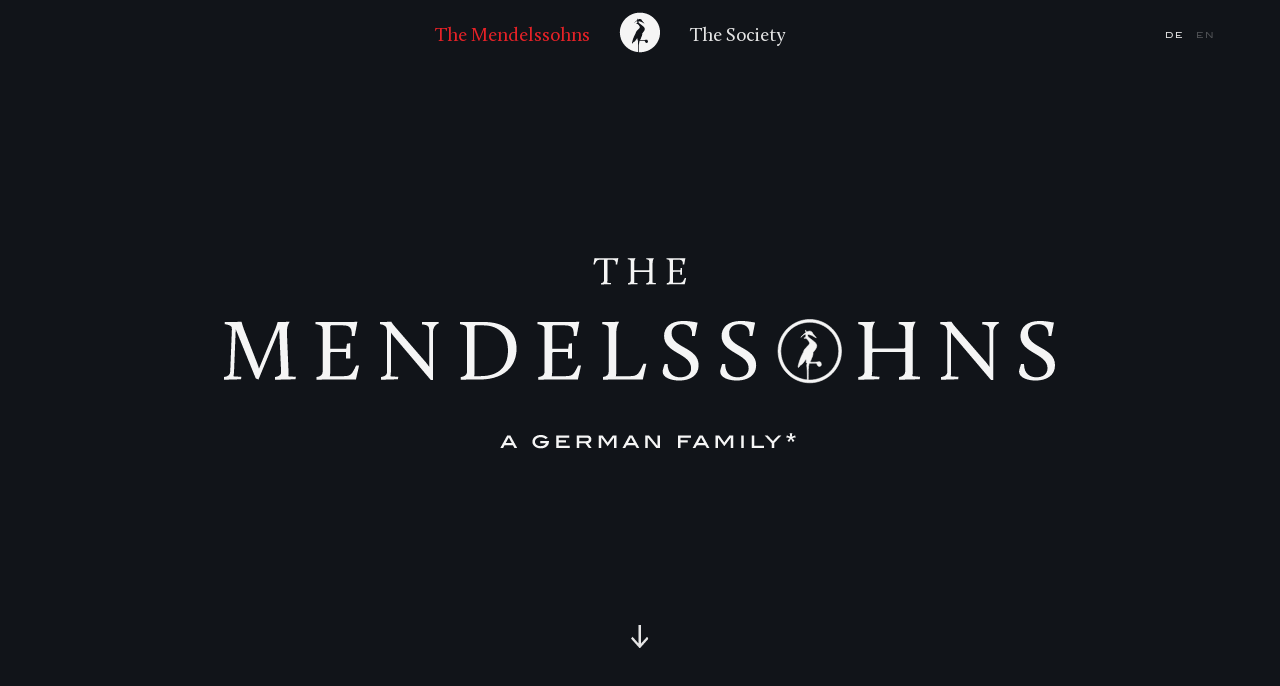

--- FILE ---
content_type: text/html; charset=UTF-8
request_url: http://jaegerstrasse.de/en/mendelssohns/biografien/
body_size: 4885
content:
<!doctype html>
<html lang="en">
<head>

  <meta charset="utf-8">
  <meta name="viewport" content="width=device-width, initial-scale=1.0, user-scalable=no">

  <title>Mendelssohn Gesellschaft | Biographies</title>
  <meta name="description" content="The philosopher ancestor of this grand dynasty of Prussian commoners and his grandchildren, the composers Fanny Hensel and Felix Mendelssohn Bartholdy as well as many other members of the Mendelssohn family, have profoundly influenced the economic and cultural history of Germany.">

  <link rel="apple-touch-icon" sizes="180x180" href="/apple-touch-icon.png">
  <link rel="icon" type="image/png" sizes="32x32" href="/favicon-32x32.png">
  <link rel="icon" type="image/png" sizes="16x16" href="/favicon-16x16.png">
  <link rel="manifest" href="/manifest.json">
  <meta name="theme-color" content="#ffffff">
  <meta name="msapplication-TileColor" content="#ffffff" />
  

  <link href="http://jaegerstrasse.de/assets/css/main.css" rel="stylesheet">  <script src="http://jaegerstrasse.de/assets/js/jquery-3.2.1.min.js"></script><link href="http://jaegerstrasse.de/assets/css/people.css" rel="stylesheet"></head>

<body class="dark_theme">

<nav class="FSnav">
    <!--<a href="http://jaegerstrasse.de/en/gesellschaft/veranstaltungen">Events</a>-->

    <div class="nav_con_l">
        <span id="link_mendelssohns" class="nav_link nav_link_active">
            The Mendelssohns        </span>
    </div>
    <a href="http://jaegerstrasse.de/en">
        <img id="kranich" src="http://jaegerstrasse.de/assets/img/Logo-Kranich.svg" alt="Der Mendelssohn Kranich">
    </a>
    <div class="nav_con_r">
        <span id="link_gesellschaft" class="nav_link ">
            The Society        </span>
    </div>
    <div class='blair uppr lang'>
                    <a href="http://jaegerstrasse.de/mendelssohns/biografien" class=' lang_switcher'>
            de            </a>
                    <a href="http://jaegerstrasse.de/en/mendelssohns/biografien" class='lang_active lang_switcher'>
            en            </a>
            </div>
</nav>

<div id="menu_cover"></div>

<div id="menu">
    <div class="menu" id="menu_mendelssohns">
        <div class="column_nav">
                    <a href="http://jaegerstrasse.de/en/mendelssohns/geschichte" class="nav_link ">History</a><br>
                    <a href="http://jaegerstrasse.de/en/mendelssohns/biografien" class="nav_link nav_link_active">Biographies</a><br>
                    <a href="http://jaegerstrasse.de/en/mendelssohns/kranich" class="nav_link ">The Crane</a><br>
                    <a href="http://jaegerstrasse.de/en/mendelssohns/orte-in-berlin" class="nav_link ">Places in Berlin</a><br>
                    <a href="http://jaegerstrasse.de/en/mendelssohns/special-friedhoefe" class="nav_link ">Special: Friedhöfe</a><br>
                </div>
        <div class="column_nav">
            
            <a href='http://jaegerstrasse.de/en/mendelssohns/biografien/fromet-mendelssohn'>
                <div id='1737' class='teaser_next mensch_t3 white_font' style='background-image:url(http://jaegerstrasse.de/media/pages/mendelssohns/biografien/fromet-mendelssohn/da292ddf26-1674577118/fromet-meldelsson-1x-min-900x900.jpg)'>
                    <div class='gradient'></div>
                    
                    <div class='menschen_info5'>
                        <div class='ll_box2 blair FSXS'>
                            1737<div class='life_line_t'></div>1812                        </div>
                        <div class='t_box2'>
                            <div class='FSXS2 blair uppr'>Fromet Mendelssohn</div>
                            <div>The Lady Director from Altona</div>
                        </div>
                    </div>
                </div>
            </a>
        </div>
    </div>
    <div class="menu" id="menu_gesellschaft">
        <div class="column_nav s1"></div>
        <div class="column_nav s2"></div>
        <script>
                                                $('.s1').append('<a href="http://jaegerstrasse.de/en/gesellschaft/veranstaltungen" class="nav_link ">Events</a><br>');
                                                                $('.s1').append('<a href="http://jaegerstrasse.de/en/gesellschaft/stadt-und-friedhofsfuehrungen-nach-vereinbarung" class="nav_link ">Führungen nach Vereinbarung</a><br>');
                                                                $('.s1').append('<a href="http://jaegerstrasse.de/en/gesellschaft/ausstellung" class="nav_link ">Exhibition</a><br>');
                                                                $('.s1').append('<a href="http://jaegerstrasse.de/en/gesellschaft/projekte" class="nav_link ">Project</a><br>');
                                                                $('.s1').append('<a href="http://jaegerstrasse.de/en/gesellschaft/festivals" class="nav_link ">Festivals</a><br>');
                                                                $('.s2').append('<a href="http://jaegerstrasse.de/en/gesellschaft/verein" class="nav_link ">The Society</a><br>');
                                                                $('.s2').append('<a href="http://jaegerstrasse.de/en/gesellschaft/sammeln-forschen" class="nav_link ">Collection & Research</a><br>');
                                                                $('.s2').append('<a href="http://jaegerstrasse.de/en/gesellschaft/zeitungsarchiv" class="nav_link ">Ten newspapers</a><br>');
                                                                $('.s2').append('<a href="http://jaegerstrasse.de/en/gesellschaft/mendelssohn-remise" class="nav_link ">The Mendelssohn-Remise</a><br>');
                                                                $('.s2').append('<a href="http://jaegerstrasse.de/en/gesellschaft/spenden" class="nav_link ">Donations</a><br>');
                                                                $('.s2').append('<a href="http://jaegerstrasse.de/en/gesellschaft/mediathek" class="nav_link ">Mediathek</a><br>');
                                                                $('.s1').append('<a href="http://jaegerstrasse.de/en/gesellschaft/shop" class="nav_link ">Shop</a><br>');
                                                                $('.s1').append('<a href="http://jaegerstrasse.de/en/gesellschaft/pressearchiv" class="nav_link ">Pressearchiv</a><br>');
                                                                $('.s1').append('<a href="http://jaegerstrasse.de/en/gesellschaft/foerderer-partner" class="nav_link ">Förderer & Partner</a><br>');
                                    </script>
    </div>
</div>


<script>
    function prepMenu(){
        $('#menu_cover').css('display','block');
        $('#menu').css('transform','scale(1, 1)');
        $('.menu').css('display','none').css('opacity','0');
    }
    $('#link_mendelssohns').click(function(){
        prepMenu();
        $('#menu_mendelssohns').css('display','flex');
        setTimeout(() => { $('#menu_mendelssohns').css('opacity','1'); }, 50);
    });
    $('#link_gesellschaft').click(function(){
        prepMenu();
        $('#menu_gesellschaft').css('display','flex');
        setTimeout(() => { $('#menu_gesellschaft').css('opacity','1'); }, 50);
    });
    $('#menu_cover').click(function(){
        $('#menu_cover').css('display','none');
        $('#menu').css('transform','scale(1, 0)');
    });
</script>

<main class="ani1">
    <div class="bhd_container">

        <h1><img src="http://jaegerstrasse.de/assets/img/Logo-Mendelssohns-full_en.svg" id="LogoStart" alt="Die Mendelssohns"></h1>

        <div id="scroll_arrow" class="ns"><img src="http://jaegerstrasse.de/assets/img/arrow_down.svg"></div>
        <script>
            $('#scroll_arrow').click(function(){
                $("html, body").animate({ scrollTop:$(window).height()-$('nav').height() }, 800);
            });
        </script>
    </div>
    <section id="content">
        <div class="column_mx fld_a"><p>&#8727; The Mendelssohn family, whose members for generations have regarded themselves as a Jewish, Prussian, and German family, by now has grown into an international, multi-confessional clan that has Jewish and Prussian roots in Germany.  </p>
<p><a href="https://www.mendelssohn-gesellschaft.de/en/kontakt" rel="noopener noreferrer" target="_blank">We invite you to share your own personal perspective with us!</a></p></div>
        
            </section>
    
    <div id="years" class="FSXS blair ns">
        <div id="y1729" class="year">1729</div>
        <div id="l1" class="life_line_p"></div>
        <div id="y1800" class="year">1800</div>
        <div id="l2" class="life_line_p"></div>
        <div id="y1850" class="year">1850</div>
        <div id="l3" class="life_line_p"></div>
        <div id="y1900" class="year">1900</div>
        <div id="l4" class="life_line_p"></div>
        <div id="y1950" class="year">1950</div>
        <div id="l5" class="life_line_p"></div>
        <div id="y2000" class="year">2000</div>
    </div>


    <div id="filter" class="suisse ns">
        <div id="b1" class="button"></div>
        <div id="b2" class="button"></div>
        <div id="b3" class="button"></div>
        <div id="b4" class="button"></div>
        <div id="b5" class="button"></div>
    </div>

    <div class="people_wrapper">
        <div id="people"></div>
    </div>
    
</main>


<footer class="FSXS suisse">
    <div class="wrapper_footer">
        <div class="column_f"><p><a href="http://jaegerstrasse.de/en/gesellschaft/spenden">Donations</a><br />
<a href="http://jaegerstrasse.de/en/mitgliedschaft">Membership</a></p></div>
        <div class="column_f"><p><a href="http://jaegerstrasse.de/en/kontakt">Contact</a><br />
<a href="https://mailchi.mp/mendelssohn-gesellschaft.de/newsletter-anmeldung">Newsletter</a></p></div>
        <div class="column_f"><p><a href="http://jaegerstrasse.de/en/links-partner">Links &amp; Partners</a></p></div>
        <div class="column_f"><p><a href="http://jaegerstrasse.de/en/impressum">Imprint</a><br />
<a href="http://jaegerstrasse.de/en/datenschutz">Privacy</a></p></div>
        <img src="http://jaegerstrasse.de/assets/img/Logo-MEG.svg" id="LogoFooter" alt="Logo Mendelssohn Gesellschaft">
    </div>
</footer>

<script>
    function ext_links(){
        $('a').filter(function() {
            return this.hostname && this.hostname !== location.hostname;
        }).attr("target","_blank");

        $('a[href*=".pdf"]').each(function() {
            $(this).attr("target","_blank");
        });
    }
    ext_links();
</script>
<script>
    // Menschen chronologisch sortieren
            var tags = ["Bank & Economy", "Music & Arts", "Science", "Pedagogy & Social", "Law"]; 
    
    $('#b1').append(tags[0]);
    $('#b2').append(tags[1]);
    $('#b3').append(tags[2]);
    $('#b4').append(tags[3]);
    $('#b5').append(tags[4]);

    var people = [];
    
        var T = tags[3-1];
                
        people.push({
            dt:1729,
            tag1:"t3",
            tag2:"t",
            tag3:"t",
            c:"<a href='http://jaegerstrasse.de/en/mendelssohns/biografien/moses-mendelssohn'><div id='1729' class='mensch white_font' style='background-image:url(http://jaegerstrasse.de/media/pages/mendelssohns/biografien/moses-mendelssohn/30ec85e3cd-1674577118/moses-mendelssohn-1x-min-1000x1000.jpg)'><div class='gradient'></div><div class='menschen_info1 FSXS suisse'><div class='tag_info'>Moses Mendelssohn<br><span class='grey_font'>" + T + "</span></div></div><div class='menschen_info2'><div class='ll_box blair FSXS'>1729<div class='life_line_t'></div>1786</div><div class='t_box'><div class='FSXS blair uppr'>Moses Mendelssohn</div><div>The Jew of Berlin</div></div></div></div></a>"
        });
    
        var T = tags[1-1];
                
        people.push({
            dt:1737,
            tag1:"t1",
            tag2:"t",
            tag3:"t",
            c:"<a href='http://jaegerstrasse.de/en/mendelssohns/biografien/fromet-mendelssohn'><div id='1737' class='mensch white_font' style='background-image:url(http://jaegerstrasse.de/media/pages/mendelssohns/biografien/fromet-mendelssohn/da292ddf26-1674577118/fromet-meldelsson-1x-min-1000x1000.jpg)'><div class='gradient'></div><div class='menschen_info1 FSXS suisse'><div class='tag_info'>Fromet Mendelssohn<br><span class='grey_font'>" + T + "</span></div></div><div class='menschen_info2'><div class='ll_box blair FSXS'>1737<div class='life_line_t'></div>1812</div><div class='t_box'><div class='FSXS blair uppr'>Fromet Mendelssohn</div><div>The Lady Director from Altona</div></div></div></div></a>"
        });
    
        var T = tags[2-1];
                
        people.push({
            dt:1764,
            tag1:"t2",
            tag2:"t",
            tag3:"t",
            c:"<a href='http://jaegerstrasse.de/en/mendelssohns/biografien/dorothea-schlegel'><div id='1764' class='mensch white_font' style='background-image:url(http://jaegerstrasse.de/media/pages/mendelssohns/biografien/dorothea-schlegel/89cfbf489c-1674577119/dorothea-veitschlege-1x-min-1000x1000.jpg)'><div class='gradient'></div><div class='menschen_info1 FSXS suisse'><div class='tag_info'>Dorothea Schlegel<br><span class='grey_font'>" + T + "</span></div></div><div class='menschen_info2'><div class='ll_box blair FSXS'>1764<div class='life_line_t'></div>1839</div><div class='t_box'><div class='FSXS blair uppr'>Dorothea Schlegel</div><div>The Romantic Author</div></div></div></div></a>"
        });
    
        var T = tags[2-1];
                
        people.push({
            dt:1793,
            tag1:"t2",
            tag2:"t",
            tag3:"t",
            c:"<a href='http://jaegerstrasse.de/en/mendelssohns/biografien/philipp-veit'><div id='1793' class='mensch white_font' style='background-image:url(http://jaegerstrasse.de/media/pages/mendelssohns/biografien/philipp-veit/9adfb26dbe-1674577122/philipp-veit-1x-min-1000x1000.jpg)'><div class='gradient'></div><div class='menschen_info1 FSXS suisse'><div class='tag_info'>Philipp Veit the Society<br><span class='grey_font'>" + T + "</span></div></div><div class='menschen_info2'><div class='ll_box blair FSXS'>1793<div class='life_line_t'></div>1877</div><div class='t_box'><div class='FSXS blair uppr'>Philipp Veit the Society</div><div>The  Seacher</div></div></div></div></a>"
        });
    
        var T = tags[2-1];
                
        people.push({
            dt:1805,
            tag1:"t2",
            tag2:"t",
            tag3:"t",
            c:"<a href='http://jaegerstrasse.de/en/mendelssohns/biografien/fanny-hensel'><div id='1805' class='mensch white_font' style='background-image:url(http://jaegerstrasse.de/media/pages/mendelssohns/biografien/fanny-hensel/a24783705b-1674577122/fanny-hensel-1x-min-1000x1000.jpg)'><div class='gradient'></div><div class='menschen_info1 FSXS suisse'><div class='tag_info'>Fanny Hensel<br><span class='grey_font'>" + T + "</span></div></div><div class='menschen_info2'><div class='ll_box blair FSXS'>1805<div class='life_line_t'></div>1847</div><div class='t_box'><div class='FSXS blair uppr'>Fanny Hensel</div><div>the Composer</div></div></div></div></a>"
        });
    
        var T = tags[2-1];
                
        people.push({
            dt:1809,
            tag1:"t2",
            tag2:"t",
            tag3:"t",
            c:"<a href='http://jaegerstrasse.de/en/mendelssohns/biografien/felix-mendelssohn-bartholdy'><div id='1809' class='mensch white_font' style='background-image:url(http://jaegerstrasse.de/media/pages/mendelssohns/biografien/felix-mendelssohn-bartholdy/a23c57f617-1674577123/felix-mendessohn-bartholdy-1x-min-1000x1000.jpg)'><div class='gradient'></div><div class='menschen_info1 FSXS suisse'><div class='tag_info'>Felix Mendelssohn Bartholdy<br><span class='grey_font'>" + T + "</span></div></div><div class='menschen_info2'><div class='ll_box blair FSXS'>1809<div class='life_line_t'></div>1847</div><div class='t_box'><div class='FSXS blair uppr'>Felix Mendelssohn Bartholdy</div><div>The Favorite of Gods</div></div></div></div></a>"
        });
    
        var T = tags[4-1];
                
        people.push({
            dt:1817,
            tag1:"t4",
            tag2:"t",
            tag3:"t",
            c:"<a href='http://jaegerstrasse.de/en/mendelssohns/biografien/arnold-mendelssohn'><div id='1817' class='mensch white_font' style='background-image:url(http://jaegerstrasse.de/media/pages/mendelssohns/biografien/arnold-mendelssohn/48ddc9ebcd-1674577122/arnold-mendelssohn-1x-min-1000x1000.jpg)'><div class='gradient'></div><div class='menschen_info1 FSXS suisse'><div class='tag_info'>Arnold Mendelssohn<br><span class='grey_font'>" + T + "</span></div></div><div class='menschen_info2'><div class='ll_box blair FSXS'>1817<div class='life_line_t'></div>1854</div><div class='t_box'><div class='FSXS blair uppr'>Arnold Mendelssohn</div><div>the Rebell</div></div></div></div></a>"
        });
    
        var T = tags[1-1];
                
        people.push({
            dt:1841,
            tag1:"t1",
            tag2:"t",
            tag3:"t",
            c:"<a href='http://jaegerstrasse.de/en/mendelssohns/biografien/paul-mendelssohn-bartholdy'><div id='1841' class='mensch white_font' style='background-image:url(http://jaegerstrasse.de/media/pages/mendelssohns/biografien/paul-mendelssohn-bartholdy/8f67b30725-1674577121/paul-mendelssohnbartholdy-1x-min-1000x1000.jpg)'><div class='gradient'></div><div class='menschen_info1 FSXS suisse'><div class='tag_info'>Paul Mendelssohn Bartholdy the Eider<br><span class='grey_font'>" + T + "</span></div></div><div class='menschen_info2'><div class='ll_box blair FSXS'>1841<div class='life_line_t'></div>1880</div><div class='t_box'><div class='FSXS blair uppr'>Paul Mendelssohn Bartholdy the Eider</div><div>the Fouder</div></div></div></div></a>"
        });
    
        var T = tags[1-1];
                
        people.push({
            dt:1865,
            tag1:"t1",
            tag2:"t",
            tag3:"t",
            c:"<a href='http://jaegerstrasse.de/en/mendelssohns/biografien/franz-von-mendelssohn'><div id='1865' class='mensch white_font' style='background-image:url(http://jaegerstrasse.de/media/pages/mendelssohns/biografien/franz-von-mendelssohn/0b9a043a51-1674577119/franz-von-mendelssohn-2-1x-min-1000x1000.jpg)'><div class='gradient'></div><div class='menschen_info1 FSXS suisse'><div class='tag_info'>Franz von Mendelssohn the Younger<br><span class='grey_font'>" + T + "</span></div></div><div class='menschen_info2'><div class='ll_box blair FSXS'>1865<div class='life_line_t'></div>1935</div><div class='t_box'><div class='FSXS blair uppr'>Franz von Mendelssohn the Younger</div><div>The Chairman</div></div></div></div></a>"
        });
    
        var T = tags[5-1];
                
        people.push({
            dt:1874,
            tag1:"t5",
            tag2:"t",
            tag3:"t",
            c:"<a href='http://jaegerstrasse.de/en/mendelssohns/biografien/albrecht-mendelssohn-bartholdy'><div id='1874' class='mensch white_font' style='background-image:url(http://jaegerstrasse.de/media/pages/mendelssohns/biografien/albrecht-mendelssohn-bartholdy/2d0894169a-1674577121/albrecht-mendelssohnbartholdy-1x-min-1000x1000.jpg)'><div class='gradient'></div><div class='menschen_info1 FSXS suisse'><div class='tag_info'>Albrecht Mendelssohn Bartholdy<br><span class='grey_font'>" + T + "</span></div></div><div class='menschen_info2'><div class='ll_box blair FSXS'>1874<div class='life_line_t'></div>1936</div><div class='t_box'><div class='FSXS blair uppr'>Albrecht Mendelssohn Bartholdy</div><div>The Enlightener</div></div></div></div></a>"
        });
    
        var T = tags[4-1];
                
        people.push({
            dt:1874,
            tag1:"t4",
            tag2:"t",
            tag3:"t",
            c:"<a href='http://jaegerstrasse.de/en/mendelssohns/biografien/marie-baum'><div id='1874' class='mensch white_font' style='background-image:url(http://jaegerstrasse.de/media/pages/mendelssohns/biografien/marie-baum/583b0694f4-1674577120/mariebaum-1x-min-1000x1000.jpg)'><div class='gradient'></div><div class='menschen_info1 FSXS suisse'><div class='tag_info'>Marie Baum<br><span class='grey_font'>" + T + "</span></div></div><div class='menschen_info2'><div class='ll_box blair FSXS'>1874<div class='life_line_t'></div>1964</div><div class='t_box'><div class='FSXS blair uppr'>Marie Baum</div><div>A Woman of the Modern Age</div></div></div></div></a>"
        });
    
        var T = tags[4-1];
                
        people.push({
            dt:1893,
            tag1:"t4",
            tag2:"t",
            tag3:"t",
            c:"<a href='http://jaegerstrasse.de/en/mendelssohns/biografien/paul-leo'><div id='1893' class='mensch white_font' style='background-image:url(http://jaegerstrasse.de/media/pages/mendelssohns/biografien/paul-leo/651472b4ae-1674577120/paul-leo-1x-min-1000x1000.jpg)'><div class='gradient'></div><div class='menschen_info1 FSXS suisse'><div class='tag_info'>Paul Leo<br><span class='grey_font'>" + T + "</span></div></div><div class='menschen_info2'><div class='ll_box blair FSXS'>1893<div class='life_line_t'></div>1958</div><div class='t_box'><div class='FSXS blair uppr'>Paul Leo</div><div>The Advocate for the Jews</div></div></div></div></a>"
        });
    
        var T = tags[2-1];
                
        people.push({
            dt:1900,
            tag1:"t2",
            tag2:"t",
            tag3:"t",
            c:"<a href='http://jaegerstrasse.de/en/mendelssohns/biografien/eleonora-von-mendelssohn'><div id='1900' class='mensch white_font' style='background-image:url(http://jaegerstrasse.de/media/pages/mendelssohns/biografien/eleonora-von-mendelssohn/884d789580-1674577120/eleonora-von-mendelssohn-1x-min-1000x1000.jpg)'><div class='gradient'></div><div class='menschen_info1 FSXS suisse'><div class='tag_info'>Eleonora von Mendelssohn<br><span class='grey_font'>" + T + "</span></div></div><div class='menschen_info2'><div class='ll_box blair FSXS'>1900<div class='life_line_t'></div>1951</div><div class='t_box'><div class='FSXS blair uppr'>Eleonora von Mendelssohn</div><div>The Tragic Diva</div></div></div></div></a>"
        });
    
        var T = tags[2-1];
                
        people.push({
            dt:1901,
            tag1:"t2",
            tag2:"t",
            tag3:"t",
            c:"<a href='http://jaegerstrasse.de/en/mendelssohns/biografien/francesco-von-mendelssohn'><div id='1901' class='mensch white_font' style='background-image:url(http://jaegerstrasse.de/media/pages/mendelssohns/biografien/francesco-von-mendelssohn/867b0fecd8-1674577123/francesco-und-eleonora-1x-min-1000x1000.jpg)'><div class='gradient'></div><div class='menschen_info1 FSXS suisse'><div class='tag_info'>Francesco von Mendelssohn<br><span class='grey_font'>" + T + "</span></div></div><div class='menschen_info2'><div class='ll_box blair FSXS'>1901<div class='life_line_t'></div>1972</div><div class='t_box'><div class='FSXS blair uppr'>Francesco von Mendelssohn</div><div>The Eccentric</div></div></div></div></a>"
        });
    
        var T = tags[3-1];
                
        people.push({
            dt:1912,
            tag1:"t3",
            tag2:"t",
            tag3:"t",
            c:"<a href='http://jaegerstrasse.de/en/mendelssohns/biografien/leni-yahil'><div id='1912' class='mensch white_font' style='background-image:url(http://jaegerstrasse.de/media/pages/mendelssohns/biografien/leni-yahil/4bd737b0d5-1674577124/leni-yahil-1x-min-1000x1000.jpg)'><div class='gradient'></div><div class='menschen_info1 FSXS suisse'><div class='tag_info'>Leni Yahil<br><span class='grey_font'>" + T + "</span></div></div><div class='menschen_info2'><div class='ll_box blair FSXS'>1912<div class='life_line_t'></div>2007</div><div class='t_box'><div class='FSXS blair uppr'>Leni Yahil</div><div>The Zionist</div></div></div></div></a>"
        });
    
        var T = tags[3-1];
                
        people.push({
            dt:1943,
            tag1:"t3",
            tag2:"t",
            tag3:"t",
            c:"<a href='http://jaegerstrasse.de/en/mendelssohns/biografien/amos-yahil'><div id='1943' class='mensch white_font' style='background-image:url(http://jaegerstrasse.de/media/pages/mendelssohns/biografien/amos-yahil/e97aefde8d-1674577121/amos-yahil-1x-1000x1000.jpg)'><div class='gradient'></div><div class='menschen_info1 FSXS suisse'><div class='tag_info'>Amos Yahil<br><span class='grey_font'>" + T + "</span></div></div><div class='menschen_info2'><div class='ll_box blair FSXS'>1943<div class='life_line_t'></div></div><div class='t_box'><div class='FSXS blair uppr'>Amos Yahil</div><div>The astrophysicist</div></div></div></div></a>"
        });
    
    // Menschen im Array sortiren
    people.sort(function(a,b) { 
        return new Date(a.dt).getTime() - new Date(b.dt).getTime() 
    });

    // Menschen ans DOM anhängen
    $.each(people, function (index, value) {
        $('#people').append(people[index].c);
    });
    $('.mensch').css('opacity','1');


    $('#b1').click(function(){ 
        if($(this).hasClass('bf_active')){ filter_off(); }else{ filter_on('1'); }
        scroll_people();
    });
    $('#b2').click(function(){ 
        if($(this).hasClass('bf_active')){ filter_off(); }else{ filter_on('2'); }
        scroll_people();
    });
    $('#b3').click(function(){ 
        if($(this).hasClass('bf_active')){ filter_off(); }else{ filter_on('3'); }
        scroll_people();
    });
    $('#b4').click(function(){ 
        if($(this).hasClass('bf_active')){ filter_off(); }else{ filter_on('4'); }
        scroll_people();
    });
    $('#b5').click(function(){ 
        if($(this).hasClass('bf_active')){ filter_off(); }else{ filter_on('5'); }
        scroll_people();
    });

    function filter_on(fb){
        $('.button').removeClass('bf_active');
        $('#b'+fb).addClass('bf_active');
        
        $('.mensch').css('opacity','0');
        setTimeout(() => {
            $('.mensch').remove();
            $.each(people, function (index, value) {
                if(people[index].tag1 == "t"+fb || people[index].tag2 == "t"+fb || people[index].tag3 == "t"+fb){
                    $('#people').append(people[index].c);
                }
            });
        }, 300);
        setTimeout(() => {
            $('.mensch').css('opacity','1');
        }, 350);
    }
    function filter_off(){
        $('.button').removeClass('bf_active');

        $('.mensch').css('opacity','0');
        setTimeout(() => {
            $('.mensch').remove();
            $.each(people, function (index, value) {
                $('#people').append(people[index].c);
            });
        }, 300);
        setTimeout(() => {
            $('.mensch').css('opacity','1');
        }, 350);
    }
    function scroll_people(){
        if($(window).width() <= 600){
            $("html, body").animate({ scrollTop:$('#people').offset().top - $('#filter').height() - $('nav').height()*1.5 }, 800);
        }else{
            $("html, body").animate({ scrollTop:$('#people').offset().top - $('nav').height()*2.7 }, 800);
        }
        setTimeout(() => { TimeWatch(); }, 800);
    }



    //$( window ).resize(function() { pos(); });

    $(window).scroll(function(event){   
        
        TimeWatch();
        ani();
    });

    $(document).ready(function() { 
                    $('.ani1').css('opacity','1').css('transform','translateY(0)');
            });


    function TimeWatch(){
		$('.mensch').each( function(i){
            if($(window).scrollTop() > $(this).offset().top - $('nav').height()*4){
                $('.year').removeClass('time_a');
                $('.life_line_p').removeClass('time_a');

                if(this.id < 1729){
                    $('#y1729').addClass('time_a');
                }else if(this.id >= 1729 && this.id < 1800){
                    $('#y1729').addClass('time_a');
                    $('#l1').addClass('time_a');
                    $('#y1800').addClass('time_a');
                }else if(this.id >= 1800 && this.id < 1850){
                    $('#y1800').addClass('time_a');
                    $('#l2').addClass('time_a');
                    $('#y1850').addClass('time_a');
                }else if(this.id >= 1850 && this.id < 1900){
                    $('#y1850').addClass('time_a');
                    $('#l3').addClass('time_a');
                    $('#y1900').addClass('time_a');
                }else if(this.id >= 1900 && this.id < 1950){
                    $('#y1900').addClass('time_a');
                    $('#l4').addClass('time_a');
                    $('#y1950').addClass('time_a');
                }else if(this.id >= 1950 && this.id <= 2000){
                    $('#y1950').addClass('time_a');
                    $('#l5').addClass('time_a');
                    $('#y2000').addClass('time_a');
                }else if(this.id > 2000){
                    $('#y2000').addClass('time_a');
                }
                //console.log(this.id)
            }
        });
	}

    function ani(){
		$('.ani_bild').each( function(i){
			if($(window).scrollTop()+($(window).height()*0.5) >= $(this).offset().top){
				$(this).css('opacity','1').css('transform','scale(1)');
            }
        });
	}
</script>
</body>
</html>

--- FILE ---
content_type: text/css
request_url: http://jaegerstrasse.de/assets/css/main.css
body_size: 4884
content:
/* Typo ---------------------------------------*/
@font-face {
  font-family: "Calluna";
  src: url("../fonts/Calluna-Regular-webfont.woff2") format("woff2"), url("../fonts/Calluna-Regular-webfont.woff") format("woff");
}
@font-face {
  font-family: "Calluna Bold";
  src: url("../fonts/Calluna-Bold-webfont.woff2") format("woff2"), url("../fonts/Calluna-Bold-webfont.woff") format("woff");
}
@font-face {
  font-family: "Suisse Intl Book";
  src: url("../fonts/SuisseIntl-Book-WebS.woff2") format("woff2"), url("../fonts/SuisseIntl-Book-WebS.woff") format("woff");
}
@font-face {
  font-family: "Blair";
  src: url("../fonts/Blair.woff2") format("woff2"), url("../fonts/Blair.woff") format("woff");
}

body{ 
  font-family: "Calluna", serif;
  -webkit-font-smoothing: antialiased;
  -moz-osx-font-smoothing: grayscale;

  font-variant-ligatures: historical-ligatures;
  -moz-font-feature-settings: 'hlig';
  -webkit-font-feature-settings: 'hlig';
  font-feature-settings: 'hlig' on;

  font-variant-numeric: lining-nums;
  -moz-font-feature-settings: 'lnum';
  -webkit-font-feature-settings: 'lnum';
  font-feature-settings: 'lnum' on; 
}
.suisse{ font-family: "Suisse Intl Book", sans-serif; }
.blair{ font-family: "Blair", sans-serif; letter-spacing: 0.2em;}
.uppr{ text-transform: uppercase; }
.fl::first-letter{
  color: #E72227;
  font-size: 600%;
  float: left;
  margin: 0.28em 2% 0.1em 0;
}
@-moz-document url-prefix() {
  .fl::first-letter{
    margin: 0.1em 2% 0 0;
  }
}
.white_font{ color: #E5E5E5; }
.white_bg{ background-color: #fff !important; }
.grey_font{ color: #666766; }
.red_font{ color: #E72227; }
.dark_font{ color: #111419; }

html{ font-size: 20px; }
body{ font-size: 25px; line-height: 1.7em; }
.FSS{ font-size: 20px; line-height: 1.5em; }
.FSXS{ font-size: 13px; line-height: 1.6em; }
.FSXS2{ font-size: 10px; line-height: 1.6em; }
.FSeXS{ font-size: 15px; line-height: 1.6em; }
.FSeM{ font-size: 25px; line-height: 1.7em; }
.FSM{ font-size: 44px; line-height: 1.4em; }
.FSL{ font-size: 125px; line-height: 1em; }
.xlh{ line-height: 1.4em !important; }

@media screen and (max-width: 1679px) {
  html{ font-size: 1.2vw; }
  body{ font-size: 1.5vw; }
  .FSS{ font-size: 1.2vw; }
  .FSXS{ font-size: 0.8vw; }
  .FSM{ font-size: 2.6vw; }
  .FSL{ font-size: 7.4vw; }
}
@media screen and (max-width: 1360px) {
  .FSXS{ font-size: 11px; }
}
@media screen and (max-width: 1200px) {
  html{ font-size: 14px; }
  body{ font-size: 18px; }
  .FSS{ font-size: 14px; }
}
@media screen and (max-width: 1023px) {
  .FSM{ font-size: 26px; }
  .FSL{ font-size: 76px; }
  .FSXS2{ font-size: 9px; }
}
@media screen and (max-width: 575px) {
  .FSL{ font-size: 13vw; }
  .FSXS{ font-size: 13px; }
  .FSnav{ font-size: 14px; }
}

::selection {
  background: #E72227;
  color:#111419;
}
::-moz-selection {
  background: #E72227;
  color:#111419;
}

a{ 
  text-decoration: underline;
  transition: color 0.2s ease-in-out, 
              border-color 0.2s ease-in-out;
  /*border-bottom: 1px solid #111419;*/
  color:inherit;
  padding-bottom: 0.05em;
}
a:hover{ text-decoration: none; }
figure a{ border: none; }

strong{ font-family: "Calluna Bold"; font-weight: normal; }
.suisse strong{ font-family: "Suisse Intl Book"; }
i, em{ font-style: normal; }

h1, h2, h3, h4, h5, h6{
  font-size: inherit;
  font-weight: inherit;
}
h1{ margin-bottom: 1rem; }
h2, h3{ margin-top: 0.2em;}

ol { padding-left: 1em; }
ul {
	list-style: none;
  padding-left: 1em;
  margin-left: 0.2em;
}
ul li:before {
  content: "–";
  position: relative;
  margin-left: -1.1em;
  margin-right: 0.6em;
}
/* Typo ---------------------------------------*/


body{
  margin: 0;
  padding: 0;
  cursor: default;
}

img, .ns, figure, nav, footer{
  -webkit-touch-callout: none;
  -webkit-user-select: none;
  -khtml-user-select: none;
  -moz-user-select: none;
  -ms-user-select: none;
  user-select: none;
}

.dark_theme{ background-color:#111419; color:#E5E5E5; }
.light_theme{ background-color:#f5f5f5; color:#111419; }

.fll_a a{ 
  text-decoration: none !important;
  transition: color 0.2s ease-in-out;
  border-bottom: 0.05em solid #111419;
  color:inherit;
  transition: color 0.2s ease-in-out, border-color 0.2s ease-in-out;
}
.fld_a a{ 
  text-decoration: none !important;
  transition: color 0.2s ease-in-out;
  border-bottom: 0.05em solid #E5E5E5;
  color:inherit;
  transition: color 0.2s ease-in-out, border-color 0.2s ease-in-out;
}
.fll_a a:hover, .fld_a a:hover{ 
  color: #E72227;
  border-bottom: 0.05em solid transparent; 
}


/* Bio -----------------------------------------------*/
.title_img{ 
  position: fixed;
  left: 0; top: 0;
  width: 100%; height: 100%;
  background-position: center;
  background-size: cover;
  z-index: -1;
  opacity: 0;
  transform: scale(1.1);
  transition: opacity 1s ease-in-out, transform 4s ease-out;
}
.gradient{ 
  background: linear-gradient(180deg, rgba(17,20,25,0) 60%, #111419 100%);
  width: 100%; height: 100%;
}
.img_cover{ 
  background-color: rgba(0, 0, 0, 0.2); 
  width: 100%; height: 100%;
}

#titlebox{
  display: flex;
  flex-direction: column;
  align-items: center;
  justify-content: flex-end;
  height: 100vh;
  margin-bottom: 10rem;
  width: 90vw;
  text-align: center;
  cursor: pointer;
}
.life{
  display: flex;
  flex-direction: row;
  align-items: center;
  margin: 3rem 0 4rem 0;
}
.life_line{
  background-color: #E5E5E5;
  width: 15rem; height: 1px;
  margin: 0 1rem 0 1rem;
}
@media screen and (max-width: 1679px) {
  .life_line{ width: 18vw; }
}
/* Bio -----------------------------------------------*/

/* Textblock -----------------------------------------------*/
.img_q{ 
  width:86%;
  margin: 7rem 7% 3rem 7%;
}
.img_h{ 
  width:50%; 
  margin: 7rem 25% 3rem 25%;
}
.img_q img, .img_h img{ 
  width: 100%;
}
.column_s figure{ 
  position: relative;
  width: 100%; 
  margin: 1rem 0 1.5rem 0;   
}
.column_s img{ 
  width: 100%; 
  opacity: 0.8;
  cursor: pointer;
  transition: opacity 0.2s ease-in-out;
}
.column_s img:hover{ opacity: 1; }

.plus{
  background-image: url(../img/plus.svg);
  background-size: cover;
  position: absolute;
  top: 10px; right: 10px;
  width: 40px; height: 40px;
  opacity: 0.8;
  cursor: pointer;
}

@media screen and (max-width: 600px) {
  .img_q, .img_h{ 
    width:100%;
    margin: 5rem 0 0 0;
  }
}
/* Textblock -----------------------------------------------*/


/* Navi & Footer-----------------------------------------------*/
nav{
  position: fixed;
  width: 100%; height: 4.5rem;
  left: 0; top: 0;
  background-color: #111419;
  z-index: 4;
  display: flex;
  flex-direction: row;
  align-items: center;  
  justify-content: center; 
}
nav a{ border: none; text-decoration: none; }
.nav_con_l{ flex: 1; text-align: right; }
.nav_con_r{ flex: 1; text-align: left; }
.nav_link, footer a{
  cursor: pointer;
  transition: color 0.2s ease-in-out;
  color: #E5E5E5;
  border: none;
  text-decoration: none;
}
.nav_link:hover, .nav_link_active, footer a:hover{ color:#E72227; }

.lang{
  position: fixed;
  right: 5vw;
  color: #E5E5E5;
  font-size: 0.5rem;
  /* display: none; /* ausgeblendet bis Übersetzungen online sind */
}
.lang a{ margin-left:1em; }
.lang_active{ opacity:0.3; }

footer{
  background-color: #111419;
  width: 100%;
  margin-top: 8rem;
  display: flex;
  justify-content: center;
}
footer p{ margin: 1rem 0 0 0; }
#LogoFooter{
  height: 2rem; width: auto;
  margin: 1.4rem 0 0 10%;
}

#kranich{
  height: 4.5rem; width: 4.5rem;
  margin: 0.5rem 1rem 0 1rem;
}

#menu_cover{
  position: fixed;
  left: 0; top: 0;
  cursor: pointer;
  width: 100%; height: 100%;
  z-index: 3;
  display: none;
}
#menu{
  position: fixed;
  width: 100%;
  left: 0; top:0;
  transform: scale(1, 0);
  transform-origin: 0 0;
  background-color: #111419;
  z-index: 3;
  transition: transform 0.3s ease-in-out;
  padding: 5rem 0 5rem 0;
  display: flex;
  justify-content: center;
}
.menu{
  display: none;
  opacity: 0;
  transition: opacity 0.5s ease-in-out;
  width: 800px;
  flex-direction: row;
  justify-content: space-between;
  flex-wrap: wrap;
}
.column_nav{
  width: 48%;
  margin-top: 1rem;
}

@media screen and (max-width: 1679px) {
  .menu{ width: 48vw; }
}
@media screen and (max-width: 1200px) {
  .menu{ width: 600px; }
}
@media screen and (max-width: 680px) {
  .menu{ width: 90vw; }
}
@media screen and (max-width: 575px) {
  #kranich{ 
    height: 3rem; width: 3rem;
    margin: 0.5rem 0.5rem 0 0.5rem; 
  }
  .lang_active{ display: none; }
  nav{ height: 4rem; }
  .nav_link{ line-height: 2.2em; }
}
@media screen and (max-width: 460px) {
  .column_nav{  width: 100%; }
  .s1{ margin-top: 0; } .s2{ margin-top: 1.5em; }
  #menu{ padding: 5rem 0 3rem 0; }
}
/* Navi & Footer-----------------------------------------------*/


/* Grid ---------------------------------------------*/
main{
  width: 100%;
  min-height: 85vh;
  display: flex;
  flex-direction: column;
  align-items: center;
  z-index: 1;
}
.wrapper, .wrapper_slider, .wrapper_footer{
  width: 1597px;
  display: flex;
  flex-direction: row;
  justify-content: space-between;
  flex-wrap: wrap;
}
.wrapper_footer{ padding: 2rem 0 3rem 0; }
.column_s{ 
  width: 220px; 
  margin-top:0.6rem; 
}
.column_m, .column_mx{ width: 957px; }
.column_l{
  width: 1120px;
  margin: 6rem 0 4rem 0;
}

.column_s p{ margin: 0 0 0.7em 0; }

.column_f a{ line-height: 2em; }

.mt0{ margin-top: 0 !important; }
.mt05{ margin-top: 0.5em; }
.mt1{ margin-top: 1em; }
.mt2{ margin-top: 2em; }
.mt_events{ margin-top: 8rem; }
.mt100{ margin-top: 100vh; }
.mb1{ margin-bottom: 2em; }

@media screen and (max-width: 1679px) {
  .wrapper, .wrapper_slider, .wrapper_footer{ width: 95vw; }
  .column_s{  width: 14%; }
  .column_m{ width: 60.5%; }
  .column_mx{ width: 57%; }
  .column_l{  width: 66%; }
}
@media screen and (max-width: 1023px) {
  .wrapper, .wrapper_slider{ 
    justify-content: center;
    width: 90vw; 
  }
  .wrapper_footer{ width: 90vw; }
  .column_s{  
    width: 180px; 
    order: 1;
  }
  .column_m{ 
    width: 650px; 
    margin-right: 30px; 
  }
  .column_mx{ width: 590px; }
  .column_l{ width: 650px; }
  .ec{ display: none; }
}
@media screen and (max-width: 959px) {
  .wrapper{ 
    flex-direction: column; 
    align-items: center;
  }
  .column_s{ margin-top: 2.5rem; }
  .column_m{ margin-right: 0; }
  .column_l{ margin: 3rem 0 2rem 0;  }
}
@media screen and (max-width: 799px) {
  .column_s{ width: 33%; }
  .column_m{ width: 100%; }
  .column_mx{ width: 90%; }
  .column_l{ width: 90vw; }
  .wrapper_footer{ 
    width: 90vw; 
    justify-content: center; 
  }
  .column_f{ width: 25%; }
  #LogoFooter{ margin: 5rem 0 0 0; }
  .column_f a{ line-height: 2.5em; }
}
@media screen and (max-width: 600px) {
  .column_s{ width: 50%; }
  .column_f{ width: 100%; }
  .column_f p{ margin: 0; }
}
@media screen and (max-width: 374px) {
  .column_s{ width: 100%; }
}
/* Grid ---------------------------------------------*/

/* Side Story Layer ---------------------------------*/
#ss_layer{
  position: fixed;
  left: 0; top: 0;
  width: 100%; height: 100%;
  z-index: 4;
  background-color: #f5f5f5;
  opacity: 0;
  transform: scale(0);
  transition: opacity 0.3s ease-in-out/*, transform 0.2s ease-in-out*/;
}
#ssl_header{
  width: 100%; height: 4rem;
  position: fixed;
  background-color: #f5f5f5;
  z-index: 2;
}
#ssl_close{
  position: fixed;
  right: 2%; top: 0.75rem;
  width: 47px; height: 47px;
  cursor: pointer;
  transition: transform 0.1s ease-in-out; 
}
#ssl_close:hover{
  transform: scale(1.5);
}
#ssl_close:active{
  transform: scale(0.5);
}
#ssl_content{
  width: 100%; height: 100%;
  display: flex;
  flex-direction: column;
  align-items: center;
  overflow: auto;
  -webkit-overflow-scrolling: touch;
}
/*@media screen and (max-width: 768px) {
  #ssl_content{ width: 100%; }
}*/

#ssl_text{
  width: 100%;
  display: flex;
  flex-direction: column;
  align-items: center;
  padding-bottom: 8rem;
}
.cd{ margin: -1rem 0 1.5rem 0; }
.ext p{ margin-top:0; }
/* Side Story Layer ---------------------------------*/

/* Slider -------------------------------------------*/
#slider{ width: 957px; }
#img_slider{
  width: 100%;
  margin: 0;
  display: flex;
  flex-direction: column;
  align-items: center;
  justify-content: center;
  height: 70vh;
}
#img_slider figure{
  margin: 0;
  display: none;
  opacity: 0;
  transition: opacity 0.8s ease-in-out;
}
#img_slider figure figcaption{
  display: table-caption; 
  caption-side: bottom;
}
#img_slider figure img{
  max-width: 100%;
  max-height: 60vh;
}
#slider_counter{
  width: 100%;
  text-align: center;
  margin-top: 4rem;
}
.np_img{
  cursor: pointer;
  width: 300px;
  background-repeat: no-repeat;
  background-position: center;
  transition: background-size 0.1s ease-in-out; 
  margin-top: 4rem;
}
.np_img:hover{
  background-size: 40px;
}
.np_img:active{
  background-size: 25px;
}
.np_img_m{
  cursor: pointer;
  width: 50%; height: 40px;
  display: none;
  background-repeat: no-repeat;
  transition: background-size 0.1s ease-in-out; 
}
.np_img_m:active{
  background-size: 20px;
}
#prev_img, #prev_img_m{ background-image: url(../img/arrow_left.svg); }
#next_img, #next_img_m{ background-image: url(../img/arrow_right.svg); }
#prev_img_m{ background-position: left; }
#next_img_m{ background-position: right; }

@media screen and (max-width: 1679px) {
  .np_img{ width: 19%; }
  #slider{ width: 60.5%; }
  /*.wrapper_slider{ margin-left: 2.5vw; }*/
}
@media screen and (max-width: 1023px) {
  .np_img{ flex: 1; }
  #slider{ width: 590px; }
  /*.wrapper_slider{ margin-left: 0%; }*/
}
@media screen and (max-width: 799px) {
  #slider{ width: 100%; }
  .np_img{ display: none; }
  .np_img_m{ display: block; }
  /*.wrapper_slider{ margin-left: 5vw; }*/
}
/* Slider -------------------------------------------*/

/* Bio-Teaser -------------------------------------------*/
.wrapper_t{
  width: 100%;
  display: flex;
  justify-content: center;
  margin: 8rem 0 -8rem 0;
}
.teaser_wrapper{
  /*width: 1679px;*/
  width: 100%;
}
.teaser_next{
  float: left;
  width: 50%;
  height: 50vh;
}
.teaser_rel{
  float: left;
  width: 50%;
  height: 25vh;
}
/*@media screen and (max-width: 1679px) {
  .teaser_wrapper{ width: 100%; }
}*/
/* Bio-Teaser -------------------------------------------*/

/* Home -------------------------------------------*/
#LogoStart{ width: 1100px; height: auto; }
@media screen and (max-width: 1679px) {
  #LogoStart{ width: 65vw; }
}
@media screen and (max-width: 767px) {
  #LogoStart{ width: 90vw; }
}

.wrapper_full{
  width: 100%;
  margin: 0;
}
.wrapper_full2{
  width: 100%;
  margin: 0;
  display: flex;
  justify-content: center;
}
.wrapper_full a, .wrapper_full2 a{ text-decoration: none; }
.teaser_full{
  float: left;
  position: relative;
  width: 50%;
  height: 25vw;
  background-color: #111419;
  background-repeat: no-repeat;
  background-size: cover;
  background-position: center;
  display: flex;
  justify-content: center;
  transition: transform 0.2s;
}
.teaser_twin{
  float: left;
  position: relative;
  width: 580px;
  margin: 2em 20px 0 20px;
  height: 620px;
  background-color: #111419;
  background-repeat: no-repeat;
  background-size: cover;
  background-position: center;
  display: flex;
  justify-content: center;
  transition: transform 0.2s;
}
.teaser_full_img_cover{ 
  background-color: rgb(0, 0, 0); 
  transition: opacity 1s ease-in-out;
  opacity: 0.3;
  width: 100%; height: 100%;
  position: absolute;
  left:0; top:0;
}
.teaser_full:hover .teaser_full_img_cover, .teaser_twin:hover .teaser_full_img_cover{ opacity: 0.5; }
.teaser_full:hover .teaser_full_txt, .teaser_twin:hover .teaser_full_txt{ transform: scale(1.02); }
.teaser_full:active, .teaser_twin:active{ transform: scale(0.98); }
.teaser_full_txt{
  height: 100%;
  width: 70%;
  max-width: 400px;
  display: flex;
  align-items: center;
  justify-content: center;
  text-align: center;
  transition: transform 0.5s ease-in-out;
  z-index: 1;
}

.e_container{
  width: 100%;
  padding-top: 3rem;
  background-color: #fff;
}
.e_container div{
  width: 100%;
  text-align: center;
  padding: 3rem 0 3.5rem 0;
  background-color: #f5f5f5;
}

.sl_container{
  width: 100%;
  background-color: #f5f5f5;
  text-align: center;
  padding-bottom: 3rem;
}
.super_link{
  text-decoration: none;
  color: #111419;
  border-bottom: solid 0.07em #111419;
}
.super_link_l{
  text-decoration: none;
  color: #fff;
  border-bottom: solid 0.07em #fff;
}
.super_link:hover, .super_link_l:hover{
  color: #E72227;
  border-bottom: solid 0.07em transparent;
}

.txt_teaser{ 
  width: 100%; 
  display: flex;
  flex-direction: column;
  align-items: center;
  padding: 6rem 0 6rem 0;
}
.wrapper_tt{
  width: 1200px;
  display: flex;
  flex-direction: row;
  justify-content: flex-start;
}
.wrapper_tt a{ text-decoration: none; }
.wrapper_tt a:hover .column_t_m{ transform: scale(1.02); }
.column_t_m{
  width: 650px;
  margin-left: 25px;
  transition: transform 0.5s ease-in-out;
}
.column_t_m img{
  height: 0.6em; width: auto;
  margin-left: 0.2em;
}

@media screen and (max-width: 1679px) {
  .wrapper_tt{ width: 72%; }
  .column_t_m{ width: 38.5vw; margin-left: 2vw; }
  .teaser_twin{
    width: 35vw;
    margin: 2em 1.1vw 0 1.1vw;
    height: 37vw;
  }
}
@media screen and (max-width: 1360px) {
  .wrapper_tt{ width: 1000px; }
  .column_t_m{ width: 550px; }
  .teaser_twin{
    width: 485px;
    margin: 2em 15px 0 15px;
    height: 520px;
  }
}
@media screen and (max-width: 1079px) {
  .wrapper_tt{ width: 90vw; }
  .column_t_m{ width: 60vw; }
  .teaser_twin{
    width: 43.5vw;
    margin: 2em 1.5vw 0 1.5vw;
    height: 45vw;
  }
}
@media screen and (max-width: 900px) {
  .teaser_full_txt{ width: 80%; }
}
@media screen and (max-width: 767px) {
  .column_t_m{ margin-left: 3vw; }
  .teaser_full{ height: 50vw; }
}
@media screen and (max-width: 575px) {
  .wrapper_tt{ flex-direction: column; }
  .column_t_m{ margin: 1rem 0 0 0; width: 90vw; }
  .txt_teaser{  padding: 3rem 0 3rem 0; }
  .teaser_full{ width: 100%; height: 60vw; }
  .wrapper_full2{
    display: block;
  }
  .teaser_twin{
    width: 90vw;
    margin: 2em 5vw 0 5vw;
    height: 60vw;
  }
  .e_container{ padding: 1rem 0 0 0; }
}
/* Home -------------------------------------------*/

/* Default Page -------------------------------------------*/
.bhd_container{
  width: 100%; min-height: 100vh;
  display: flex;
  flex-direction: column;
  justify-content: center;
  align-items: center;
  padding-bottom: 2em;
}
.bhd_container h1{ text-align: center; }
.bhd_container h1, .bhd_container p{ width: 1120px; }

#scroll_arrow{
  position: absolute;
  left: 0; top: 0;
  width: 100%; height: 100vh;
  display: flex;
  justify-content: center;
  align-items: flex-end;
  cursor: pointer;
}
#scroll_arrow img{
  width: 1.2rem; height: auto;
  margin-bottom: 10vh;
}

#content{
  width: 100%;
  display: flex;
  flex-direction: column;
  align-items: center;
  margin-top: 20vh;
}

@media screen and (max-width: 1679px) {
  .bhd_container h1, .bhd_container p{ width: 66vw; }
}
@media screen and (max-width: 1023px) {
  .bhd_container h1, .bhd_container p{ width: 680px; }
}
@media screen and (max-width: 750px) {
  .bhd_container h1, .bhd_container p{ width: 90vw; }
}
/* Default Page -------------------------------------------*/


/* Teaser ------------------------------ */
.mensch_t{ 
  float: left;
  width: 50%; 
  height: 88vh; 
  background-size: cover;
  background-position: center;
  transition: transform 0.2s;
  overflow: hidden;
}
.mensch_t2{ 
  float: left;
  width: 50%; 
  height: 44vh; 
  background-size: cover;
  background-position: center;
  transition: transform 0.2s;
  overflow: hidden;
}
.mensch_t3{ 
  float: left;
  width: 100%; 
  height: 300px;
  background-size: cover;
  background-position: center;
  transition: transform 0.2s;
  overflow: hidden;
}
.mensch{ 
  float: left;
  width: 48%; 
  margin: 0 1% 2% 1%;
  height: 550px; 
  background-size: cover;
  background-position: center;
  transition: opacity 0.3s ease-in-out, transform 0.2s;
  overflow: hidden;
}
.mensch:hover .t_box{
  opacity: 1;
  /*transform: translateY(0);*/
}
.mensch_t:hover .menschen_info3, .mensch_t2:hover .menschen_info4, .mensch_t3:hover .menschen_info5{ 
  background-color:rgba(11, 14, 19, 0.5);
}
.mensch:hover .tag_info, .mensch_t:hover .tag_info{ opacity: 0; }
.mensch:active, .mensch_t:active, .mensch_t2:active, .mensch_t3:active{ transform: scale(0.98); }

.tag_info{ transition: opacity 0.3s ease-in-out; }
.menschen_info1{
  width: 100%; height: 100%;
  margin-top: -550px;
  display: flex;
  flex-direction: column;
  justify-content: flex-end;
  transition: background-color 0.5s ease-in-out;
}
.menschen_info1 div{
  margin: 0 0 5% 5%;
}
.menschen_info2{
  width: 100%; height: 100%;
  margin-top: -550px;
  display: flex;
  flex-direction: column;
  justify-content: space-between;
  align-items: center;
  transition: background-color 0.5s ease-in-out;
}
.menschen_info3{
  width: 100%; height: 100%;
  margin-top: -88vh;
  display: flex;
  flex-direction: column;
  justify-content: space-between;
  align-items: center;
  transition: background-color 0.5s ease-in-out;
}
.menschen_info4{
  width: 100%; height: 100%;
  margin-top: -44vh;
  display: flex;
  flex-direction: column;
  justify-content: space-between;
  align-items: center;
  transition: background-color 0.5s ease-in-out;
}
.menschen_info5{
  width: 100%; height: 100%;
  margin-top: -300px;
  display: flex;
  flex-direction: column;
  justify-content: space-between;
  align-items: center;
  transition: background-color 0.5s ease-in-out;
}
.ll_box{
  display: flex;
  justify-content: center;
  align-items: center;
  width: 100%;
  margin-top: 5%;
}
.ll_box2{
  display: flex;
  justify-content: center;
  align-items: center;
  width: 100%;
  margin-top: 7%;
}
.life_line_t{
  background-color: #E5E5E5;
  width:36%; height: 1px;
  margin: 0 0.5rem 0 0.5rem;
}
.t_box{
  display: flex;
  flex-direction: column;
  align-items: center;
  width: 90%;
  margin-bottom: 13%;
  text-align: center;
  opacity: 0;
  /*transform: translateY(90%);*/
  transition: opacity 0.5s ease-in-out /*, transform 0.5s ease-in-out*/;
}
.t_box2{
  display: flex;
  flex-direction: column;
  align-items: center;
  width: 90%;
  margin-bottom: 10%;
  text-align: center;
}

@media screen and (max-width: 1440px) {
  .mensch{  height: 37vw; }
  .menschen_info1, .menschen_info2{ margin-top: -37vw; }
}
@media screen and (max-width: 1279px) {
  .mensch{  height: 39vw; }
  .menschen_info1, .menschen_info2{ margin-top: -39vw; }
}
@media screen and (max-width: 1023px) {
  .mensch{  height: 35vw; }
  .menschen_info1, .menschen_info2{ margin-top: -35vw; }
  .mensch_t{  height: 60vw; }
  .menschen_info3{ margin-top: -60vw; }
  .mensch_t2{  height: 30vw; }
  .menschen_info4{ margin-top: -30vw; }
}
@media screen and (max-width: 767px) {
  .mensch{  height: 45vw; }
  .menschen_info1, .menschen_info2{ margin-top: -45vw; }
}
@media screen and (max-width: 700px) {
  .mensch_t, .mensch_t2{  width: 100%; height: 50vh; }
  .menschen_info3, .menschen_info4{ margin-top: -50vh; }
}
@media screen and (max-width: 600px) {
  .mensch{  height: 60vw; }
  .menschen_info1, .menschen_info2{ margin-top: -60vw; }
  .mensch_t3{  display: none; }
}
/* ------------------------------------- */


/* Media ------------------------------- */
iframe{
  width: 100%;
  height: 538px;
  /* background-color: #111419; */
  background: transparent;
  margin: 1em 0 1em 0;
}
@media screen and (max-width: 1679px) {
  iframe{ height: 32vw; }
}
@media screen and (max-width: 1023px) {
  iframe{ height: 332px; }
}
@media screen and (max-width: 799px) {
  iframe{ height: 51vw; }
}
/* ------------------------------------- */

pre{
  display: inline;
  font-family: inherit;
  white-space: normal;
  margin: inherit;
}
code{
  font-family: inherit;
}

.ani1{
  opacity: 0;
  transform: translateY(20vh);
  transition: opacity 2s ease-in-out, transform 1s ease-out;
}
.ani_bild{
  opacity: 0;
  transform: scale(0.9);
  transition: opacity 0.8s ease-in-out, transform 0.5s ease-in-out;
}
/*.ani_ss{
  opacity: 0;
  transform: translateY(5vh);
  transition: opacity 0.5s ease-in-out, transform 0.5s ease-out;
}*/

--- FILE ---
content_type: text/css
request_url: http://jaegerstrasse.de/assets/css/people.css
body_size: 800
content:
#years{
    width: 1597px;
    display: flex;
    flex-direction: row;
    justify-content: space-between;
    align-items: center;
    margin: 9rem 0 9rem 0;
    padding: 1rem 0 2rem 0;
    background-color: #111419;
    position: sticky;
    top:4.3rem;
    z-index: 2;
}
/*#years{
    width: 1597px;
    display: flex;
    flex-direction: row;
    justify-content: space-between;
    align-items: center;
    margin: 10rem 0 4rem 0;
    position: sticky;
    top:6rem;
    z-index: 2;
}*/
.year{ 
    opacity: 0.5;
}
.life_line_p{
    background-color: #E5E5E5;
    flex:1; height: 1px;
    margin: 0 1rem 0 1rem;
    opacity: 0;
}

.time_a{ opacity: 1; }

#filter{
    position: sticky;
    top: 8.3rem;
    width: 1597px;
}
.button{
    clear: left;
    width: 170px; height: 45px;
    margin-bottom: 20px;
    overflow: hidden;
    background-color: rgba(255, 255, 255, 0.1);
    transition: background-color 0.2s ease-in-out;
    cursor: pointer;
    display: flex;
    justify-content: center;
    align-items: center;
    font-size: 13px;
}
.button:hover{ background-color: rgba(255, 255, 255, 0.2); }
.bf_active:hover{ background-color:transparent; }
.bf_active{ box-shadow: inset 0 0 0 1px #fff; background-color:transparent; }


.people_wrapper{
    width: 100%;
    display: flex;
    justify-content: center;
    margin-top: -325px;
}
#people{  
    width: 1000px; min-height: 80vh;
    z-index: 1;
}

@media screen and (max-width: 1679px) {
    #years, #filter{ width: 95vw; }
}
@media screen and (max-width: 1440px) {
    .people_wrapper{ width: 68vw; }
    .button{ width: 12.6vw; }
}
@media screen and (max-width: 1279px) {
    .people_wrapper{
        width: 91vw;
        justify-content: flex-end;
    }
    #people{ width: 75vw; }
    .button{ width: 17vw; }
}
@media screen and (max-width: 1023px) {
    #people{ width: 69vw; }
    .button{ width: 20vw; }
    #years, #filter{ width: 90vw; }
}
@media screen and (max-width: 767px) {
    #people{ width: 63vw; }
    .button{ width: 25vw; }
    .mensch{ width: 98%; }
}
@media screen and (max-width: 600px) {
    #people{ 
        width: 91vw; 
        z-index: 0;
    }
    .button{ 
        width: 43vw;
        margin: 6px 0 6px 0;
        clear: none;
    }
    .people_wrapper{ margin-top: 2rem; }
    #filter{ 
        display: flex;
        justify-content: space-between;
        flex-wrap: wrap;
        background-color: #111419;
        top: 4.5rem;
        z-index: 1;
    }
    #years{ display:none; }
    #content{ margin-bottom: 6rem; }
}
@media screen and (max-width: 575px) {
    #filter{ top: 4rem; }
}



--- FILE ---
content_type: image/svg+xml
request_url: http://jaegerstrasse.de/assets/img/Logo-Kranich.svg
body_size: 2627
content:
<?xml version="1.0" encoding="UTF-8" standalone="no"?><!DOCTYPE svg PUBLIC "-//W3C//DTD SVG 1.1//EN" "http://www.w3.org/Graphics/SVG/1.1/DTD/svg11.dtd"><svg width="100%" height="100%" viewBox="0 0 80 80" version="1.1" xmlns="http://www.w3.org/2000/svg" xmlns:xlink="http://www.w3.org/1999/xlink" xml:space="preserve" xmlns:serif="http://www.serif.com/" style="fill-rule:evenodd;clip-rule:evenodd;stroke-linejoin:round;stroke-miterlimit:1.41421;"><rect id="ArtBoard1" x="0" y="0" width="80" height="80" style="fill:none;"/><path id="Logo-Kranich" d="M17,39.999c0,12.048 9.269,21.917 21.063,22.904c0.075,-0.863 0.089,-4.792 -0.085,-8.12c-0.095,-1.828 -0.301,-2.96 -0.309,-3.324c-0.014,-0.55 0.368,-1.822 0.368,-1.822c0,0 -0.827,-0.076 -0.791,-0.964c0.018,-0.459 0.057,-1.219 0.032,-1.492c-0.02,-0.247 -0.436,-0.506 -0.74,-0.124c0,0 -2.327,3.553 -3.01,3.743c-1.195,0.329 -1.575,1.496 -1.865,1.793c-0.289,0.296 -0.776,0.678 -0.784,0.043c-0.008,-0.635 0.18,-1.44 0.261,-1.759c1.549,-6.149 3.831,-9.55 4.007,-10.205c0.176,-0.653 0.156,-0.853 0.712,-1.73c0.556,-0.878 2.95,-3.096 3.838,-4.333c0.966,-1.349 -2.218,-4.329 -2.508,-4.463c-0.584,-0.265 -1.36,0.205 -1.753,-0.279c0,0 0.726,-0.176 1.024,-0.463c0.782,-0.76 0.564,-1.999 0.297,-2.331c-0.225,-0.279 -0.734,-0.172 -1.397,0.285c-1.048,0.718 -2.255,1.963 -2.346,1.963c-0.117,-0.002 1.068,-1.407 2.174,-2.367c0.855,-0.742 1.419,-1.155 1.678,-1.323c0.323,-0.21 0.156,-0.525 0.016,-0.691c-0.479,-0.566 -0.087,-1.476 0.107,-1.464c0.047,0.002 -0.214,1.058 0.366,1.272c0.316,0.115 0.508,0.129 0.916,0.016c0.853,-0.232 1.852,-0.702 2.912,-0.028c1.229,0.78 0.993,1.233 1.334,1.646c0.378,0.457 2.423,2.873 2.564,3.194c0.02,0.047 0.049,0.148 0.035,0.154c-0.017,0.004 -0.104,-0.028 -0.144,-0.051c-0.404,-0.214 -2.279,-1.354 -3.209,-1.832c-1.055,-0.537 -1.051,-0.285 -1.931,-0.596c-0.564,-0.198 -0.94,-0.38 -1.243,0.01c-0.302,0.386 -0.415,0.896 0.281,1.705c0.404,0.469 3.075,2.41 4.96,3.989c1.882,1.577 2.068,3.39 1.104,5.067c-0.987,1.714 -2.275,3.067 -2.275,3.067c0,0 0.04,2.944 -1.209,4.703c-0.281,1.369 -0.922,2.175 -1.282,2.958c0.582,0.038 1.164,0.085 1.65,0.113c0.493,0.028 2.499,-0.036 3.449,-0.101c1.622,-0.111 3.088,-1.082 3.636,0.76c0,0 0.066,0.235 0.103,0.38c0.109,0.217 0.186,0.451 0.186,0.712c0,0.877 -0.714,1.591 -1.591,1.591c-0.688,0 -1.286,-0.437 -1.507,-1.084c-0.198,-0.188 -0.495,-0.598 -0.586,-1.508c0,0 -4.606,0.079 -5.789,0.061c-0.095,0.184 -0.704,1.785 -0.756,4.072c-0.051,2.274 -0.114,8.815 -0.063,9.199c0.368,0.017 0.728,0.055 1.1,0.055c12.702,0 23,-10.297 23,-23.001c0,-12.702 -10.298,-22.999 -23,-22.999c-12.704,0 -23,10.297 -23,22.999Z" style="fill:#f5f5f5;"/></svg>

--- FILE ---
content_type: image/svg+xml
request_url: http://jaegerstrasse.de/assets/img/Logo-Mendelssohns-full_en.svg
body_size: 19070
content:
<?xml version="1.0" encoding="UTF-8"?>
<svg width="446px" height="103px" viewBox="0 0 446 103" version="1.1" xmlns="http://www.w3.org/2000/svg" xmlns:xlink="http://www.w3.org/1999/xlink">
    <!-- Generator: Sketch 51.2 (57519) - http://www.bohemiancoding.com/sketch -->
    <title>Logo-Mendelssohns-full</title>
    <desc>Created with Sketch.</desc>
    <defs></defs>
    <g id="Page-1" stroke="none" stroke-width="1" fill="none" fill-rule="evenodd">
        <g id="Logo-Mendelssohns-full_en" transform="translate(-125.000000, -148.000000)" fill="#F5F5F5" fill-rule="nonzero">
            <g id="Logo-Mendelssohns-full" transform="translate(125.000000, 148.000000)">
                <path d="M314.000742,65.5165794 C313.738188,65.5165794 313.481567,65.4898778 313.22198,65.4780105 C313.196763,64.8104712 313.236813,60.7458988 313.269447,59.2802792 C313.303564,57.7197208 313.720387,56.6264398 313.785655,56.500349 C314.591117,56.5136998 317.734348,56.4602967 317.734348,56.4602967 C317.796649,57.0803665 317.998386,57.360733 318.134855,57.4883072 C318.284673,57.9303665 318.69408,58.228534 319.161337,58.228534 C319.760613,58.228534 320.248637,57.7404887 320.248637,57.1411867 C320.248637,56.9646597 320.196719,56.8044503 320.121068,56.6561082 C320.095851,56.556719 320.05135,56.397993 320.05135,56.397993 C319.677545,55.1400524 318.677763,55.8016579 317.571179,55.8787958 C316.921469,55.9232984 315.553815,55.967801 315.217093,55.9470332 C314.886305,55.9277487 314.487282,55.8965969 314.091226,55.8698953 C314.337463,55.3373473 314.77357,54.7855148 314.964923,53.8524433 C315.817853,52.6508726 315.791152,50.6423211 315.791152,50.6423211 C315.791152,50.6423211 316.669299,49.7211169 317.342742,48.5492147 C318.001352,47.4054974 317.873784,46.1683246 316.589198,45.0913613 C315.303128,44.0143979 313.480084,42.6897033 313.205663,42.3692845 C312.730989,41.817452 312.808124,41.4703316 313.012827,41.2062827 C313.220496,40.9407504 313.477117,41.0638743 313.861306,41.200349 C314.462065,41.4124782 314.459099,41.238918 315.178526,41.6068063 C315.813403,41.9331588 317.092055,42.7089878 317.369443,42.8588133 C317.396143,42.872164 317.456961,42.8944154 317.465861,42.8914485 C317.476244,42.8869983 317.456961,42.8187609 317.443611,42.7861257 C317.347193,42.5665794 315.952838,40.9184991 315.693251,40.6069808 C315.460364,40.3251309 315.623533,40.0180628 314.783954,39.4840314 C314.060076,39.024171 313.380699,39.3431065 312.796257,39.5033159 C312.517386,39.5804538 312.388334,39.5715532 312.171764,39.4914485 C311.775708,39.3445899 311.953711,38.6251309 311.92256,38.6236475 C311.789058,38.6162304 311.522054,39.2377836 311.849876,39.6234729 C311.94481,39.7362129 312.059029,39.9513089 311.838009,40.0937173 C311.661489,40.2079407 311.2773,40.4897906 310.692858,40.9971204 C309.93783,41.6527923 309.130884,42.611082 309.210986,42.6125654 C309.271803,42.6125654 310.095066,41.7625654 310.810043,41.2730366 C311.262467,40.9615183 311.609572,40.8873473 311.763841,41.0787086 C311.946294,41.3041885 312.094629,42.1512216 311.560621,42.6689354 C311.357402,42.8647469 310.861961,42.9863874 310.861961,42.9863874 C311.130448,43.3142234 311.660006,42.9938045 312.059029,43.1762653 C312.256315,43.2667539 314.429432,45.2990401 313.769338,46.2202443 C313.164129,47.0657941 311.530954,48.5788831 311.151215,49.1767016 C310.771476,49.7760035 310.784826,49.9124782 310.664674,50.3589878 C310.546006,50.8054974 308.988482,53.1255672 307.930849,57.322164 C307.875965,57.5387435 307.746913,58.0890925 307.752847,58.5222513 C307.75878,58.9554101 308.092535,58.6943281 308.288338,58.4925829 C308.485625,58.2893543 308.745212,57.4942408 309.559574,57.2687609 C310.026831,57.1411867 311.614022,54.7157941 311.614022,54.7157941 C311.821692,54.454712 312.105013,54.6312391 312.119846,54.7988656 C312.136163,54.9842932 312.110946,55.5049738 312.097596,55.8179756 C312.072379,56.4232112 312.637538,56.4751309 312.637538,56.4751309 C312.637538,56.4751309 312.376467,57.3429319 312.385367,57.7197208 C312.391301,57.9659686 312.532219,58.7403141 312.597487,59.9878709 C312.710222,62.1625654 312.705772,64.7199825 312.661271,65.4498255 C304.731251,64.7659686 298.483356,58.1039267 298.483356,50 C298.483356,41.44363 305.444745,34.4834206 314.000742,34.4834206 C322.556738,34.4834206 329.516644,41.44363 329.516644,50 C329.516644,58.55637 322.556738,65.5165794 314.000742,65.5165794 M314.000742,33 C304.627416,33 297,40.6262653 297,50 C297,59.3737347 304.627416,67 314.000742,67 C323.374067,67 331,59.3737347 331,50 C331,40.6262653 323.374067,33 314.000742,33" id="Kranich_outline-Copy" stroke="#F5F5F5" stroke-width="0.3"></path>
                <path d="M106.1889,34.3467 L114.9899,34.3467 L115.2209,34.9967 C115.2209,34.9967 112.0239,35.8757 112.0239,39.7197 L112.0239,65.4677 L110.8199,65.4677 L91.1379,42.2217 C90.5829,41.5717 89.9329,40.6927 89.4699,39.9977 L89.4699,61.0217 C89.4699,62.4097 89.2389,63.5237 89.2389,63.5237 L93.4089,63.8017 L93.2219,65.0967 L84.0979,65.3747 L84.0979,63.8937 C86.1839,63.6617 87.4339,62.6897 87.4339,61.0217 L87.4339,40.1817 C87.4339,36.9857 86.6919,36.0597 83.6349,35.5047 L83.6349,34.3467 L85.0239,34.3467 C87.2939,34.3467 89.6569,34.1627 89.6569,34.1627 C89.6569,34.1627 90.2119,35.2277 91.3699,36.5697 L108.1329,55.9277 C108.7359,56.6697 109.4779,57.6407 109.9859,58.3827 L109.9859,39.1167 C109.9859,37.0797 109.9409,36.0147 106.1889,35.6437 L106.1889,34.3467 Z M34.5932,61.1602 C34.6402,62.5972 34.4532,63.5232 34.4532,63.5232 L38.5312,63.8022 L38.3442,65.0972 L27.2772,65.3752 L27.2772,63.8932 C29.3162,63.6622 30.6572,62.7362 30.6102,61.1602 L29.5922,38.3302 L18.4792,65.2352 L17.0422,64.6812 L6.3452,38.3772 C6.3452,38.3772 6.2512,39.3032 6.2062,40.1822 L5.3722,61.0212 C5.3242,62.3182 5.0482,63.5232 5.0482,63.5232 L9.3082,63.8022 L9.1232,65.0972 L0.0002,65.3752 L0.0002,63.8932 C2.0832,63.6622 3.2412,62.7362 3.3332,61.0212 L4.2142,38.8852 C4.3072,36.6622 4.0282,36.1992 0.4632,35.5042 L0.4632,34.3472 L4.1672,34.3472 C7.8712,34.3472 9.2632,34.1622 9.2632,34.1622 L9.4472,34.3472 C9.4472,34.3472 10.0502,36.7542 10.7892,38.6092 L17.8762,56.7622 C18.2002,57.5492 18.5242,58.5662 18.7552,59.4002 L27.7392,37.5432 C28.1112,36.5702 28.7582,34.3472 28.7582,34.3472 L29.9622,34.3472 C34.0372,34.3472 34.9642,34.1622 34.9642,34.1622 L35.1962,34.3472 C35.1962,34.3472 33.5742,36.2462 33.7142,40.1822 L34.5932,61.1602 Z M64.0004,63.4307 C67.9834,63.4307 68.5394,62.5497 70.8544,57.6877 L72.4304,57.6877 L70.7144,65.2357 L56.2664,65.2357 C53.9504,65.2357 49.5524,65.3747 49.5524,65.3747 L49.5524,63.8937 C51.6364,63.6617 52.8854,62.6897 52.8854,61.0217 L52.8854,38.8857 C52.8854,36.6617 52.6534,36.1997 49.0894,35.5047 L49.0894,34.3467 L68.1684,34.3467 C70.0674,34.3467 71.5044,34.1627 71.5044,34.1627 L70.0674,41.8947 L68.4914,41.8947 C68.7234,37.1247 67.1964,36.1547 63.4904,36.1547 L57.4234,36.1547 L56.9604,36.6177 L56.9604,48.6567 L65.5294,48.6567 L65.8994,46.0177 L67.6124,45.7387 L67.6124,53.8917 L65.4374,53.8917 L65.4374,50.4637 L57.4234,50.4637 L56.9604,50.9267 L56.9604,60.8367 C56.9604,62.2257 56.7294,63.4307 56.7294,63.4307 L64.0004,63.4307 Z M139.1618,34.3467 C148.1458,34.3467 156.8068,37.7277 156.8068,48.6567 C156.8068,59.1237 148.9798,65.2357 137.4018,65.2357 L133.6498,65.2357 C131.3348,65.2357 126.9358,65.3747 126.9358,65.3747 L126.9358,63.8937 C129.0198,63.6617 130.2688,62.6897 130.2688,61.0217 L130.2688,38.8857 C130.2688,36.6617 130.0378,36.1997 126.4728,35.5047 L126.4728,34.3467 L139.1618,34.3467 Z M137.4018,63.4307 C148.2378,63.4307 152.2208,57.4097 152.2208,49.7217 C152.2208,41.5267 147.6348,36.1547 138.9768,36.1547 L134.8068,36.1547 L134.3438,36.6177 L134.3438,60.8367 C134.3438,62.2257 134.1128,63.4307 134.1128,63.4307 L137.4018,63.4307 Z M182.9702,63.4307 C186.9532,63.4307 187.5092,62.5497 189.8242,57.6877 L191.4002,57.6877 L189.6872,65.2357 L175.2362,65.2357 C172.9202,65.2357 168.5222,65.3747 168.5222,65.3747 L168.5222,63.8937 C170.6062,63.6617 171.8552,62.6897 171.8552,61.0217 L171.8552,38.8857 C171.8552,36.6617 171.6232,36.1997 168.0592,35.5047 L168.0592,34.3467 L187.1382,34.3467 C189.0372,34.3467 190.4742,34.1627 190.4742,34.1627 L189.0372,41.8947 L187.4642,41.8947 C187.6962,37.1247 186.1672,36.1547 182.4602,36.1547 L176.3962,36.1547 L175.9302,36.6177 L175.9302,48.6567 L184.4992,48.6567 L184.8692,46.0177 L186.5822,45.7387 L186.5822,53.8917 L184.4072,53.8917 L184.4072,50.4637 L176.3962,50.4637 L175.9302,50.9267 L175.9302,60.8367 C175.9302,62.2257 175.6992,63.4307 175.6992,63.4307 L182.9702,63.4307 Z M369.2182,60.8838 C369.2182,62.2738 368.9872,63.3838 368.9872,63.3838 L373.1542,63.8018 L372.9692,65.0968 L361.8072,65.3748 L361.8072,63.8938 C363.8462,63.6618 365.1432,62.5968 365.1432,61.0218 L365.1432,50.5088 L347.9162,50.5088 L347.4502,50.9738 L347.4502,60.8838 C347.4502,62.2738 347.2192,63.3838 347.2192,63.3838 L351.3892,63.8018 L351.2012,65.0968 L340.0412,65.3748 L340.0412,63.8938 C342.1252,63.6618 343.3752,62.5498 343.3752,60.8838 L343.3752,38.8848 C343.3752,36.6618 343.3752,36.1988 339.9492,35.5048 L339.9492,34.3468 L343.5622,34.3468 C347.7292,34.3468 348.7472,34.1628 348.7472,34.1628 L348.9792,34.3468 C348.9792,34.3468 347.4502,36.1068 347.4502,39.9508 L347.4502,48.5638 L364.6802,48.5638 L365.1432,48.1008 L365.1432,38.8848 C365.1432,36.6618 365.1432,36.1988 361.7152,35.5048 L361.7152,34.3468 L365.3262,34.3468 C369.4942,34.3468 370.5152,34.2078 370.5152,34.2078 L370.7462,34.3938 C370.7462,34.3938 369.2182,36.1068 369.2182,39.9508 L369.2182,60.8838 Z M406.5024,34.3467 L415.3024,34.3467 L415.5334,34.9967 C415.5334,34.9967 412.3374,35.8757 412.3374,39.7197 L412.3374,65.4677 L411.1324,65.4677 L391.4504,42.2217 C390.8964,41.5717 390.2454,40.6927 389.7824,39.9977 L389.7824,61.0217 C389.7824,62.4097 389.5514,63.5237 389.5514,63.5237 L393.7214,63.8017 L393.5344,65.0967 L384.4104,65.3747 L384.4104,63.8937 C386.4964,63.6617 387.7464,62.6897 387.7464,61.0217 L387.7464,40.1817 C387.7464,36.9857 387.0044,36.0597 383.9474,35.5047 L383.9474,34.3467 L385.3394,34.3467 C387.6064,34.3467 389.9694,34.1627 389.9694,34.1627 C389.9694,34.1627 390.5244,35.2277 391.6824,36.5697 L408.4454,55.9277 C409.0484,56.6697 409.7904,57.6407 410.2984,58.3827 L410.2984,39.1167 C410.2984,37.0797 410.2534,36.0147 406.5024,35.6437 L406.5024,34.3467 Z M270.7748,40.3662 C270.7748,48.4722 285.2688,47.6852 285.2688,57.6402 C285.2688,63.1992 280.4988,65.7912 274.9428,65.7912 C270.9148,65.7912 266.0048,64.4012 266.0048,61.0212 C266.0048,60.3262 266.1898,59.6792 267.0688,56.9012 L268.6438,56.9012 C268.6438,62.5502 272.2098,64.0332 275.3578,64.0332 C278.3708,64.0332 281.2408,62.7362 281.2408,59.1692 C281.2408,51.1102 266.7448,51.2502 266.7448,41.8502 C266.7448,37.2642 270.2168,33.7922 277.0738,33.7922 C280.3598,33.7922 283.6958,34.5332 284.7128,34.6702 L283.2768,41.8952 L281.7038,41.8952 C282.1668,38.4222 280.4068,35.5522 276.5158,35.5522 C273.4148,35.5522 270.7748,36.9862 270.7748,40.3662 Z M217.7953,63.4307 C221.7773,63.4307 222.5203,61.9937 224.8353,56.7617 L226.4083,56.7617 L224.5123,65.2357 L209.6003,65.2357 C207.2823,65.2357 203.1143,65.3747 203.1143,65.3747 L203.1143,63.8937 C205.1983,63.6617 206.2193,62.6897 206.2193,61.0217 L206.2193,38.8857 C206.2193,36.6617 206.2193,36.1997 202.7913,35.5047 L202.7913,34.3467 L206.4033,34.3467 C210.5703,34.3467 211.5893,34.1627 211.5893,34.1627 L211.8203,34.3467 C211.8203,34.3467 210.2943,36.1067 210.2943,39.9507 L210.2943,60.8837 C210.2943,62.2737 210.0633,63.4307 210.0633,63.4307 L217.7953,63.4307 Z M239.9311,40.3662 C239.9311,48.4722 254.4271,47.6852 254.4271,57.6402 C254.4271,63.1992 249.6581,65.7912 244.1011,65.7912 C240.0711,65.7912 235.1611,64.4012 235.1611,61.0212 C235.1611,60.3262 235.3481,59.6792 236.2271,56.9012 L237.8031,56.9012 C237.8031,62.5502 241.3681,64.0332 244.5171,64.0332 C247.5271,64.0332 250.3991,62.7362 250.3991,59.1692 C250.3991,51.1102 235.9031,51.2502 235.9031,41.8502 C235.9031,37.2642 239.3761,33.7922 246.2291,33.7922 C249.5181,33.7922 252.8511,34.5332 253.8711,34.6702 L252.4361,41.8952 L250.8621,41.8952 C251.3261,38.4222 249.5651,35.5522 245.6741,35.5522 C242.5731,35.5522 239.9311,36.9862 239.9311,40.3662 Z M430.9809,40.3662 C430.9809,48.4722 445.4769,47.6852 445.4769,57.6402 C445.4769,63.1992 440.7079,65.7912 435.1509,65.7912 C431.1209,65.7912 426.2109,64.4012 426.2109,61.0212 C426.2109,60.3262 426.3979,59.6792 427.2769,56.9012 L428.8519,56.9012 C428.8519,62.5502 432.4179,64.0332 435.5669,64.0332 C438.5769,64.0332 441.4489,62.7362 441.4489,59.1692 C441.4489,51.1102 426.9529,51.2502 426.9529,41.8502 C426.9529,37.2642 430.4259,33.7922 437.2789,33.7922 C440.5679,33.7922 443.9009,34.5332 444.9209,34.6702 L443.4849,41.8952 L441.9119,41.8952 C442.3759,38.4222 440.6149,35.5522 436.7239,35.5522 C433.6229,35.5522 430.9809,36.9862 430.9809,40.3662 Z M155.7,102 L154.919,100.548 L150.376,100.548 L149.595,102 L148.143,102 L151.828,95.235 L153.467,95.235 L157.152,102 L155.7,102 Z M152.653,96.357 L151.036,99.349 L154.259,99.349 L152.653,96.357 Z M174.198,98.502 C174.198,99.0520028 174.093501,99.5524977 173.8845,100.0035 C173.675499,100.454502 173.380335,100.843165 172.999,101.1695 C172.617665,101.495835 172.153836,101.748832 171.6075,101.9285 C171.061164,102.108168 170.454337,102.198 169.787,102.198 C169.185664,102.198 168.626503,102.119167 168.1095,101.9615 C167.592497,101.803833 167.143335,101.585668 166.762,101.307 C165.815995,100.617663 165.343,99.7156722 165.343,98.601 C165.343,97.5083279 165.815995,96.6136702 166.762,95.917 C167.158002,95.6309986 167.618164,95.4073341 168.1425,95.246 C168.666836,95.0846659 169.240664,95.004 169.864,95.004 C170.619337,95.004 171.30133,95.1323321 171.91,95.389 C172.51867,95.645668 173.075997,96.041664 173.582,96.577 L172.339,97.193 C171.649663,96.5329967 170.799005,96.203 169.787,96.203 C169.332331,96.203 168.918002,96.2634994 168.544,96.3845 C168.169998,96.5055006 167.845501,96.6741656 167.5705,96.8905 C167.295499,97.1068344 167.082834,97.3616652 166.9325,97.655 C166.782166,97.9483348 166.707,98.263665 166.707,98.601 C166.707,98.9530018 166.780333,99.2756652 166.927,99.569 C167.073667,99.8623348 167.280832,100.117166 167.5485,100.3335 C167.816168,100.549834 168.140665,100.716666 168.522,100.834 C168.903335,100.951334 169.324998,101.01 169.787,101.01 C170.476337,101.01 171.053831,100.879835 171.5195,100.6195 C171.985169,100.359165 172.327999,99.9833358 172.548,99.492 L169.501,99.492 L169.501,98.293 L174.198,98.293 L174.198,98.502 Z M178.101,102 L178.101,95.235 L185.13,95.235 L185.13,96.434 L179.421,96.434 L179.421,97.886 L183.392,97.886 L183.392,99.085 L179.421,99.085 L179.421,100.801 L185.383,100.801 L185.383,102 L178.101,102 Z M195.534,102 L193.763,99.514 L190.408,99.514 L190.408,102 L189.088,102 L189.088,95.235 L194.555,95.235 C194.914335,95.235 195.238832,95.2863328 195.5285,95.389 C195.818168,95.4916672 196.065666,95.6364991 196.271,95.8235 C196.476334,96.0105009 196.633999,96.2359987 196.744,96.5 C196.854001,96.7640013 196.909,97.0573317 196.909,97.38 C196.909,97.9300028 196.766001,98.3791649 196.48,98.7275 C196.193999,99.0758351 195.776003,99.3123327 195.226,99.437 L197.052,102 L195.534,102 Z M194.357,98.315 C195.156337,98.315 195.556,98.0106697 195.556,97.402 C195.556,97.064665 195.453334,96.8190008 195.248,96.665 C195.042666,96.5109992 194.720002,96.434 194.28,96.434 L190.408,96.434 L190.408,98.315 L194.357,98.315 Z M209.095,102 L209.095,96.39 L209.062,96.434 L205.663,101.043 L202.275,96.39 L202.242,96.434 L202.242,102 L200.922,102 L200.922,95.235 L202.902,95.235 L205.663,99.063 L208.435,95.235 L210.415,95.235 L210.415,102 L209.095,102 Z M221.182,102 L220.401,100.548 L215.858,100.548 L215.077,102 L213.625,102 L217.31,95.235 L218.949,95.235 L222.634,102 L221.182,102 Z M218.135,96.357 L216.518,99.349 L219.741,99.349 L218.135,96.357 Z M231.762,102 L227.164,96.357 L227.164,102 L225.844,102 L225.844,95.235 L227.813,95.235 L232.411,100.878 L232.411,95.235 L233.731,95.235 L233.731,102 L231.762,102 Z M244.661,96.434 L244.661,97.886 L248.632,97.886 L248.632,99.085 L244.661,99.085 L244.661,102 L243.341,102 L243.341,95.235 L250.37,95.235 L250.37,96.434 L244.661,96.434 Z M258.783,102 L258.002,100.548 L253.459,100.548 L252.678,102 L251.226,102 L254.911,95.235 L256.55,95.235 L260.235,102 L258.783,102 Z M255.736,96.357 L254.119,99.349 L257.342,99.349 L255.736,96.357 Z M271.618,102 L271.618,96.39 L271.585,96.434 L268.186,101.043 L264.798,96.39 L264.765,96.434 L264.765,102 L263.445,102 L263.445,95.235 L265.425,95.235 L268.186,99.063 L270.958,95.235 L272.938,95.235 L272.938,102 L271.618,102 Z M277.248,102 L277.248,95.235 L278.568,95.235 L278.568,102 L277.248,102 Z M282.878,102 L282.878,95.235 L284.198,95.235 L284.198,100.801 L289.423,100.801 L289.423,102 L282.878,102 Z M294.921,99.338 L294.921,102 L293.601,102 L293.601,99.338 L289.773,95.235 L291.379,95.235 L294.272,98.315 L297.165,95.235 L298.771,95.235 L294.921,99.338 Z M304.61,96.654 L305.82,98.128 L304.929,98.766 L303.939,97.094 L302.96,98.766 L302.069,98.128 L303.279,96.654 L301.409,96.291 L301.75,95.246 L303.499,95.917 L303.29,94.036 L304.599,94.036 L304.39,95.917 L306.139,95.246 L306.48,96.291 L304.61,96.654 Z M202.158,14.196 L202.158,13.524 C203.103,13.419 203.67,12.915 203.67,12.159 L203.67,0.945 L201.591,0.945 C200.142,0.945 199.512,1.386 198.714,3.549 L198,3.549 L198.651,0 C198.651,0 199.197,0.126 200.058,0.126 L209.886,0.126 C210.747,0.126 211.398,0 211.398,0 L210.747,3.549 L210.033,3.549 C210.138,1.386 209.445,0.945 207.807,0.945 L205.728,0.945 L205.518,1.155 L205.518,12.159 C205.518,12.789 205.413,13.293 205.413,13.293 L207.513,13.482 L207.429,14.07 L202.158,14.196 Z M216.532,14.196 L216.532,13.524 C217.477,13.419 218.044,12.915 218.044,12.159 L218.044,2.184 C218.044,1.176 218.044,0.966 216.49,0.651 L216.49,0.126 L218.128,0.126 C220.018,0.126 220.48,0.042 220.48,0.042 L220.585,0.126 C220.585,0.126 219.892,0.924 219.892,2.667 L219.892,6.573 L227.704,6.573 L227.914,6.363 L227.914,2.184 C227.914,1.176 227.914,0.966 226.36,0.651 L226.36,0.126 L227.998,0.126 C229.888,0.126 230.35,0.063 230.35,0.063 L230.455,0.147 C230.455,0.147 229.762,0.924 229.762,2.667 L229.762,12.159 C229.762,12.789 229.657,13.293 229.657,13.293 L231.547,13.482 L231.463,14.07 L226.402,14.196 L226.402,13.524 C227.326,13.419 227.914,12.936 227.914,12.222 L227.914,7.455 L220.102,7.455 L219.892,7.665 L219.892,12.159 C219.892,12.789 219.787,13.293 219.787,13.293 L221.677,13.482 L221.593,14.07 L216.532,14.196 Z M237.374,14.196 L237.374,13.524 C238.319,13.419 238.886,12.978 238.886,12.222 L238.886,2.184 C238.886,1.176 238.781,0.966 237.164,0.651 L237.164,0.126 L245.816,0.126 C246.677,0.126 247.328,0.042 247.328,0.042 L246.677,3.549 L245.963,3.549 C246.068,1.386 245.375,0.945 243.695,0.945 L240.944,0.945 L240.734,1.155 L240.734,6.615 L244.619,6.615 L244.787,5.418 L245.564,5.292 L245.564,8.988 L244.577,8.988 L244.577,7.434 L240.944,7.434 L240.734,7.644 L240.734,12.138 C240.734,12.768 240.629,13.314 240.629,13.314 L243.926,13.314 C245.732,13.314 245.984,12.915 247.034,10.71 L247.748,10.71 L246.971,14.133 L240.419,14.133 C239.369,14.133 237.374,14.196 237.374,14.196 Z" id="Combined-Shape"></path>
            </g>
        </g>
    </g>
</svg>

--- FILE ---
content_type: image/svg+xml
request_url: http://jaegerstrasse.de/assets/img/Logo-MEG.svg
body_size: 14212
content:
<?xml version="1.0" encoding="UTF-8"?>
<svg width="168px" height="25px" viewBox="0 0 168 25" version="1.1" xmlns="http://www.w3.org/2000/svg" xmlns:xlink="http://www.w3.org/1999/xlink"><script xmlns=""/>
    <!-- Generator: Sketch 47.1 (45422) - http://www.bohemiancoding.com/sketch -->
    <title>Logo_MEG</title>
    <desc>Created with Sketch.</desc>
    <defs/>
    <g id="Page-1" stroke="none" stroke-width="1" fill="none" fill-rule="evenodd">
        <g id="Logo_MEG" transform="translate(-33.000000, -28.000000)" fill="#F5F5F5">
            <path d="M33,40.687 L36.665,40.576 L36.739,40.055 L35.028,39.944 C35.028,39.944 35.139,39.459 35.158,38.938 L35.493,30.568 C35.511,30.214 35.549,29.842 35.549,29.842 L39.846,40.409 L40.423,40.631 L44.887,29.824 L45.296,38.995 C45.315,39.627 44.776,40 43.957,40.092 L43.957,40.687 L48.403,40.576 L48.478,40.055 L46.84,39.944 C46.84,39.944 46.915,39.572 46.896,38.995 L46.543,30.568 C46.487,28.987 47.138,28.223 47.138,28.223 L47.045,28.149 C47.045,28.149 46.673,28.223 45.036,28.223 L44.552,28.223 C44.552,28.223 44.292,29.117 44.143,29.507 L40.534,38.288 C40.441,37.953 40.311,37.543 40.181,37.227 L37.334,29.935 C37.037,29.19 36.795,28.223 36.795,28.223 L36.721,28.149 C36.721,28.149 36.162,28.223 34.674,28.223 L33.186,28.223 L33.186,28.688 C34.618,28.967 34.73,29.154 34.693,30.046 L34.339,38.938 C34.302,39.627 33.837,40 33,40.092 L33,40.687 Z M52.905,40.687 C52.905,40.687 54.672,40.631 55.602,40.631 L61.406,40.631 L62.095,37.599 L61.462,37.599 C60.532,39.552 60.309,39.907 58.709,39.907 L55.788,39.907 C55.788,39.907 55.881,39.422 55.881,38.865 L55.881,34.883 L56.067,34.698 L59.286,34.698 L59.286,36.075 L60.16,36.075 L60.16,32.799 L59.472,32.912 L59.323,33.971 L55.881,33.971 L55.881,29.135 L56.067,28.95 L58.504,28.95 C59.993,28.95 60.606,29.339 60.513,31.255 L61.146,31.255 L61.723,28.149 C61.723,28.149 61.146,28.223 60.383,28.223 L52.719,28.223 L52.719,28.688 C54.151,28.967 54.244,29.154 54.244,30.046 L54.244,38.938 C54.244,39.609 53.742,40 52.905,40.092 L52.905,40.687 Z M66.782,40.687 L70.447,40.576 L70.522,40.055 L68.847,39.944 C68.847,39.944 68.94,39.497 68.94,38.938 L68.94,30.494 C69.126,30.772 69.387,31.125 69.61,31.386 L77.516,40.724 L78,40.724 L78,30.381 C78,28.837 79.284,28.485 79.284,28.485 L79.191,28.223 L75.656,28.223 L75.656,28.745 C77.163,28.893 77.181,29.322 77.181,30.139 L77.181,37.878 C76.977,37.581 76.679,37.19 76.437,36.892 L69.703,29.117 C69.238,28.578 69.015,28.149 69.015,28.149 C69.015,28.149 68.066,28.223 67.154,28.223 L66.596,28.223 L66.596,28.688 C67.824,28.912 68.122,29.284 68.122,30.568 L68.122,38.938 C68.122,39.609 67.62,40 66.782,40.092 L66.782,40.687 Z M83.99,40.687 C83.99,40.687 85.757,40.631 86.687,40.631 L88.194,40.631 C92.845,40.631 95.989,38.176 95.989,33.971 C95.989,29.582 92.51,28.223 88.901,28.223 L83.804,28.223 L83.804,28.688 C85.236,28.967 85.329,29.154 85.329,30.046 L85.329,38.938 C85.329,39.609 84.827,40 83.99,40.092 L83.99,40.687 Z M86.873,39.907 C86.873,39.907 86.966,39.422 86.966,38.865 L86.966,29.135 L87.152,28.95 L88.827,28.95 C92.305,28.95 94.147,31.107 94.147,34.399 C94.147,37.488 92.547,39.907 88.194,39.907 L86.873,39.907 Z M100.695,40.687 C100.695,40.687 102.462,40.631 103.392,40.631 L109.197,40.631 L109.885,37.599 L109.252,37.599 C108.322,39.552 108.099,39.907 106.499,39.907 L103.578,39.907 C103.578,39.907 103.671,39.422 103.671,38.865 L103.671,34.883 L103.858,34.698 L107.076,34.698 L107.076,36.075 L107.95,36.075 L107.95,32.799 L107.262,32.912 L107.113,33.971 L103.671,33.971 L103.671,29.135 L103.858,28.95 L106.294,28.95 C107.783,28.95 108.397,29.339 108.304,31.255 L108.936,31.255 L109.513,28.149 C109.513,28.149 108.936,28.223 108.173,28.223 L100.509,28.223 L100.509,28.688 C101.941,28.967 102.034,29.154 102.034,30.046 L102.034,38.938 C102.034,39.609 101.532,40 100.695,40.092 L100.695,40.687 Z M114.591,40.687 C114.591,40.687 116.265,40.631 117.196,40.631 L123.186,40.631 L123.948,37.227 L123.316,37.227 C122.386,39.33 122.088,39.907 120.488,39.907 L117.382,39.907 C117.382,39.907 117.475,39.442 117.475,38.883 L117.475,30.474 C117.475,28.93 118.088,28.223 118.088,28.223 L117.995,28.149 C117.995,28.149 117.586,28.223 115.912,28.223 L114.461,28.223 L114.461,28.688 C115.838,28.967 115.838,29.154 115.838,30.046 L115.838,38.938 C115.838,39.609 115.428,40 114.591,40.092 L114.591,40.687 Z M127.464,38.938 C127.464,40.296 129.436,40.854 131.055,40.854 C133.287,40.854 135.203,39.813 135.203,37.581 C135.203,33.582 129.38,33.897 129.38,30.641 C129.38,29.284 130.441,28.708 131.687,28.708 C133.25,28.708 133.957,29.861 133.771,31.255 L134.403,31.255 L134.98,28.353 C134.57,28.298 133.231,28 131.91,28 C129.157,28 127.762,29.395 127.762,31.238 C127.762,35.013 133.585,34.958 133.585,38.195 C133.585,39.627 132.431,40.148 131.222,40.148 C129.957,40.148 128.525,39.552 128.525,37.284 L127.892,37.284 C127.539,38.399 127.464,38.66 127.464,38.938 L127.464,38.938 Z M139.854,38.938 C139.854,40.296 141.826,40.854 143.444,40.854 C145.676,40.854 147.592,39.813 147.592,37.581 C147.592,33.582 141.77,33.897 141.77,30.641 C141.77,29.284 142.83,28.708 144.076,28.708 C145.639,28.708 146.346,29.861 146.16,31.255 L146.792,31.255 L147.369,28.353 C146.96,28.298 145.62,28 144.3,28 C141.546,28 140.151,29.395 140.151,31.238 C140.151,35.013 145.974,34.958 145.974,38.195 C145.974,39.627 144.821,40.148 143.611,40.148 C142.346,40.148 140.914,39.552 140.914,37.284 L140.281,37.284 C139.928,38.399 139.854,38.66 139.854,38.938 L139.854,38.938 Z M154.103,34.102 C154.103,31.368 155.796,28.745 158.698,28.745 C161.786,28.745 163.535,31.666 163.535,34.456 C163.535,37.171 161.842,40.111 158.921,40.111 C155.852,40.111 154.103,36.874 154.103,34.102 L154.103,34.102 Z M152.262,34.585 C152.262,37.971 154.736,40.854 158.549,40.854 C162.661,40.854 165.377,37.543 165.377,33.991 C165.377,30.624 162.902,28 159.014,28 C154.661,28 152.262,31.238 152.262,34.585 L152.262,34.585 Z M169.674,40.687 L174.157,40.576 L174.232,40.055 L172.557,39.887 C172.557,39.887 172.65,39.442 172.65,38.883 L172.65,34.903 L172.837,34.715 L179.757,34.715 L179.757,38.938 C179.757,39.572 179.236,40 178.417,40.092 L178.417,40.687 L182.901,40.576 L182.975,40.055 L181.301,39.887 C181.301,39.887 181.394,39.442 181.394,38.883 L181.394,30.474 C181.394,28.93 182.008,28.243 182.008,28.243 L181.915,28.167 C181.915,28.167 181.505,28.223 179.831,28.223 L178.38,28.223 L178.38,28.688 C179.757,28.967 179.757,29.154 179.757,30.046 L179.757,33.749 L179.571,33.934 L172.65,33.934 L172.65,30.474 C172.65,28.93 173.264,28.223 173.264,28.223 L173.171,28.149 C173.171,28.149 172.762,28.223 171.088,28.223 L169.637,28.223 L169.637,28.688 C171.013,28.967 171.013,29.154 171.013,30.046 L171.013,38.883 C171.013,39.552 170.511,40 169.674,40.092 L169.674,40.687 Z M187.588,40.687 L187.588,40.092 C188.426,40 188.928,39.609 188.928,38.938 L188.928,30.568 C188.928,29.284 188.63,28.912 187.402,28.688 L187.402,28.223 L187.961,28.223 C188.872,28.223 189.821,28.149 189.821,28.149 C189.821,28.149 190.044,28.578 190.509,29.117 L197.243,36.892 C197.485,37.19 197.783,37.581 197.987,37.878 L197.987,30.139 C197.987,29.322 197.969,28.893 196.462,28.745 L196.462,28.223 L199.997,28.223 L200.09,28.485 C200.09,28.485 198.806,28.837 198.806,30.381 L198.806,40.724 L198.322,40.724 L190.416,31.386 C190.193,31.125 189.932,30.772 189.746,30.494 L189.746,38.938 C189.746,39.497 189.653,39.944 189.653,39.944 L191.328,40.055 L191.253,40.576 L187.588,40.687 Z M61.4453,49.4966 L61.4453,49.6656 C61.4453,50.1086 61.3613,50.5126 61.1923,50.8756 C61.0233,51.2396 60.7843,51.5526 60.4763,51.8156 C60.1673,52.0786 59.7923,52.2826 59.3503,52.4276 C58.9093,52.5726 58.4183,52.6446 57.8783,52.6446 C57.3923,52.6446 56.9403,52.5816 56.5223,52.4536 C56.1043,52.3266 55.7413,52.1496 55.4333,51.9246 C54.6683,51.3676 54.2853,50.6376 54.2853,49.7366 C54.2853,48.8536 54.6683,48.1296 55.4333,47.5666 C55.7533,47.3356 56.1253,47.1546 56.5493,47.0236 C56.9733,46.8936 57.4373,46.8286 57.9413,46.8286 C58.5513,46.8286 59.1033,46.9326 59.5953,47.1396 C60.0873,47.3476 60.5383,47.6676 60.9473,48.1006 L59.9423,48.5986 C59.3843,48.0596 58.6973,47.7886 57.8783,47.7886 C57.5113,47.7886 57.1763,47.8376 56.8733,47.9366 C56.5713,48.0346 56.3093,48.1706 56.0863,48.3456 C55.8643,48.5216 55.6923,48.7276 55.5703,48.9656 C55.4493,49.2036 55.3883,49.4586 55.3883,49.7326 C55.3883,50.0176 55.4473,50.2796 55.5663,50.5176 C55.6853,50.7546 55.8523,50.9606 56.0693,51.1366 C56.2853,51.3116 56.5473,51.4466 56.8563,51.5416 C57.1643,51.6366 57.5053,51.6846 57.8783,51.6846 C58.4363,51.6846 58.9033,51.5796 59.2793,51.3686 C59.6563,51.1586 59.9333,50.8546 60.1113,50.4576 L57.6473,50.4576 L57.6473,49.4966 L61.4453,49.4966 Z M72.2013,52.4846 L66.3143,52.4846 L66.3143,47.0156 L71.9973,47.0156 L71.9973,47.9756 L67.3813,47.9756 L67.3813,49.1676 L70.5923,49.1676 L70.5923,50.1276 L67.3813,50.1276 L67.3813,51.5246 L72.2013,51.5246 L72.2013,52.4846 Z M82.0653,48.3666 C81.6973,48.1776 81.3243,48.0366 80.9443,47.9446 C80.5653,47.8526 80.1643,47.8066 79.7433,47.8066 C78.5283,47.8066 77.9203,48.0236 77.9203,48.4556 C77.9203,48.6046 77.9793,48.7156 78.0983,48.7896 C78.2173,48.8636 78.3863,48.9186 78.6053,48.9536 C78.8243,48.9896 79.0913,49.0176 79.4053,49.0346 C79.7203,49.0516 80.0753,49.0816 80.4733,49.1226 C80.9003,49.1646 81.2733,49.2226 81.5933,49.2966 C81.9143,49.3706 82.1793,49.4716 82.3893,49.5986 C82.6003,49.7266 82.7573,49.8846 82.8613,50.0746 C82.9653,50.2646 83.0163,50.4956 83.0163,50.7686 C83.0163,51.3556 82.7573,51.8096 82.2383,52.1296 C81.7193,52.4496 80.9563,52.6096 79.9483,52.6096 C78.5433,52.6096 77.4193,52.2896 76.5773,51.6486 L77.1553,50.8926 C77.5293,51.1536 77.9473,51.3506 78.4093,51.4846 C78.8723,51.6176 79.3793,51.6846 79.9303,51.6846 C80.5653,51.6846 81.0463,51.6056 81.3763,51.4486 C81.7053,51.2916 81.8693,51.0826 81.8693,50.8216 C81.8693,50.5256 81.6623,50.3206 81.2473,50.2086 C80.9443,50.1256 80.5873,50.0806 80.1753,50.0746 C79.7633,50.0686 79.2963,50.0426 78.7743,49.9946 C78.0983,49.9296 77.6003,49.7856 77.2803,49.5636 C76.9603,49.3406 76.8003,49.0106 76.8003,48.5716 C76.8003,48.0496 77.0513,47.6366 77.5563,47.3306 C78.0593,47.0256 78.7833,46.8726 79.7263,46.8726 C80.9593,46.8726 81.9583,47.1396 82.7233,47.6736 L82.0653,48.3666 Z M93.6873,52.4846 L87.7993,52.4846 L87.7993,47.0156 L93.4823,47.0156 L93.4823,47.9756 L88.8663,47.9756 L88.8663,49.1676 L92.0773,49.1676 L92.0773,50.1276 L88.8663,50.1276 L88.8663,51.5246 L93.6873,51.5246 L93.6873,52.4846 Z M103.6823,52.4846 L98.3903,52.4846 L98.3903,47.0236 L99.4573,47.0236 L99.4573,51.5246 L103.6823,51.5246 L103.6823,52.4846 Z M113.5183,52.4846 L108.2263,52.4846 L108.2263,47.0236 L109.2943,47.0236 L109.2943,51.5246 L113.5183,51.5246 L113.5183,52.4846 Z M123.2683,48.3666 C122.9003,48.1776 122.5273,48.0366 122.1473,47.9446 C121.7683,47.8526 121.3683,47.8066 120.9473,47.8066 C119.7313,47.8066 119.1233,48.0236 119.1233,48.4556 C119.1233,48.6046 119.1833,48.7156 119.3013,48.7896 C119.4203,48.8636 119.5893,48.9186 119.8083,48.9536 C120.0273,48.9896 120.2943,49.0176 120.6093,49.0346 C120.9233,49.0516 121.2793,49.0816 121.6763,49.1226 C122.1033,49.1646 122.4763,49.2226 122.7973,49.2966 C123.1173,49.3706 123.3823,49.4716 123.5933,49.5986 C123.8033,49.7266 123.9603,49.8846 124.0643,50.0746 C124.1683,50.2646 124.2203,50.4956 124.2203,50.7686 C124.2203,51.3556 123.9603,51.8096 123.4413,52.1296 C122.9223,52.4496 122.1593,52.6096 121.1513,52.6096 C119.7463,52.6096 118.6223,52.2896 117.7803,51.6486 L118.3583,50.8926 C118.7323,51.1536 119.1503,51.3506 119.6133,51.4846 C120.0753,51.6176 120.5823,51.6846 121.1333,51.6846 C121.7683,51.6846 122.2503,51.6056 122.5793,51.4486 C122.9083,51.2916 123.0723,51.0826 123.0723,50.8216 C123.0723,50.5256 122.8653,50.3206 122.4503,50.2086 C122.1473,50.1256 121.7903,50.0806 121.3783,50.0746 C120.9663,50.0686 120.4993,50.0426 119.9773,49.9946 C119.3013,49.9296 118.8033,49.7856 118.4833,49.5636 C118.1633,49.3406 118.0033,49.0106 118.0033,48.5716 C118.0033,48.0496 118.2553,47.6366 118.7593,47.3306 C119.2633,47.0256 119.9863,46.8726 120.9293,46.8726 C122.1623,46.8726 123.1613,47.1396 123.9263,47.6736 L123.2683,48.3666 Z M135.5223,48.3316 L134.5443,48.6696 C134.2653,48.3846 133.9433,48.1686 133.5793,48.0206 C133.2143,47.8716 132.7923,47.7976 132.3113,47.7976 C131.9203,47.7976 131.5673,47.8456 131.2533,47.9396 C130.9393,48.0346 130.6703,48.1676 130.4483,48.3396 C130.2263,48.5106 130.0553,48.7136 129.9373,48.9466 C129.8183,49.1806 129.7593,49.4396 129.7593,49.7236 C129.7593,50.0136 129.8183,50.2766 129.9373,50.5136 C130.0553,50.7496 130.2243,50.9536 130.4443,51.1256 C130.6633,51.2966 130.9313,51.4306 131.2493,51.5246 C131.5663,51.6196 131.9263,51.6666 132.3293,51.6666 C132.7983,51.6666 133.2113,51.5956 133.5703,51.4536 C133.9293,51.3106 134.2593,51.0826 134.5623,50.7686 L135.4783,51.2576 C135.0513,51.7396 134.5843,52.0886 134.0773,52.3046 C133.5703,52.5196 132.9783,52.6276 132.3033,52.6276 C131.7513,52.6276 131.2503,52.5546 130.7993,52.4096 C130.3493,52.2646 129.9653,52.0626 129.6483,51.8046 C129.3303,51.5466 129.0843,51.2416 128.9093,50.8886 C128.7343,50.5356 128.6473,50.1486 128.6473,49.7276 C128.6473,48.8506 129.0303,48.1296 129.7943,47.5666 C130.1033,47.3416 130.4673,47.1636 130.8883,47.0326 C131.3093,46.9026 131.7603,46.8376 132.2403,46.8376 C132.9283,46.8376 133.5403,46.9586 134.0773,47.2016 C134.6133,47.4456 135.0953,47.8216 135.5223,48.3316 Z M146.6883,52.4846 L145.6203,52.4846 L145.6203,50.1276 L141.3963,50.1276 L141.3963,52.4846 L140.3283,52.4846 L140.3283,47.0236 L141.3963,47.0236 L141.3963,49.1676 L145.6203,49.1676 L145.6203,47.0236 L146.6883,47.0236 L146.6883,52.4846 Z M158.4643,52.4846 L157.2903,52.4846 L156.6593,51.3106 L152.9853,51.3106 L152.3543,52.4846 L151.1803,52.4846 L154.1593,47.0156 L155.4853,47.0156 L158.4643,52.4846 Z M156.1253,50.3506 L154.8273,47.9316 L153.5193,50.3506 L156.1253,50.3506 Z M168.6323,47.9756 L164.0163,47.9756 L164.0163,49.1676 L167.2273,49.1676 L167.2273,50.1276 L164.0163,50.1276 L164.0163,52.4846 L162.9483,52.4846 L162.9483,47.0156 L168.6323,47.0156 L168.6323,47.9756 Z M179.0933,47.9756 L176.4783,47.9756 L176.4783,52.4846 L175.4113,52.4846 L175.4113,47.9756 L172.7963,47.9756 L172.7963,47.0156 L179.0933,47.0156 L179.0933,47.9756 Z"/>
        </g>
    </g>
</svg>

--- FILE ---
content_type: image/svg+xml
request_url: http://jaegerstrasse.de/assets/img/arrow_down.svg
body_size: 800
content:
<?xml version="1.0" encoding="UTF-8" standalone="no"?><!DOCTYPE svg PUBLIC "-//W3C//DTD SVG 1.1//EN" "http://www.w3.org/Graphics/SVG/1.1/DTD/svg11.dtd"><svg width="100%" height="100%" viewBox="0 0 22 27" version="1.1" xmlns="http://www.w3.org/2000/svg" xmlns:xlink="http://www.w3.org/1999/xlink" xml:space="preserve" xmlns:serif="http://www.serif.com/" style="fill-rule:evenodd;clip-rule:evenodd;stroke-linejoin:round;stroke-miterlimit:1.41421;"><rect id="ArtBoard1" x="0" y="0" width="22" height="27" style="fill:none;"/><clipPath id="_clip1"><rect x="0" y="0" width="22" height="27"/></clipPath><g clip-path="url(#_clip1)"><path id="arrow_right" d="M22,15.668l-1.946,-2.038l-7.497,7.723l0,-21.353l-3.114,0l0,21.353l-7.461,-7.723l-1.982,2.038l11,11.333l11,-11.333Z" style="fill:#e5e5e5;"/></g></svg>